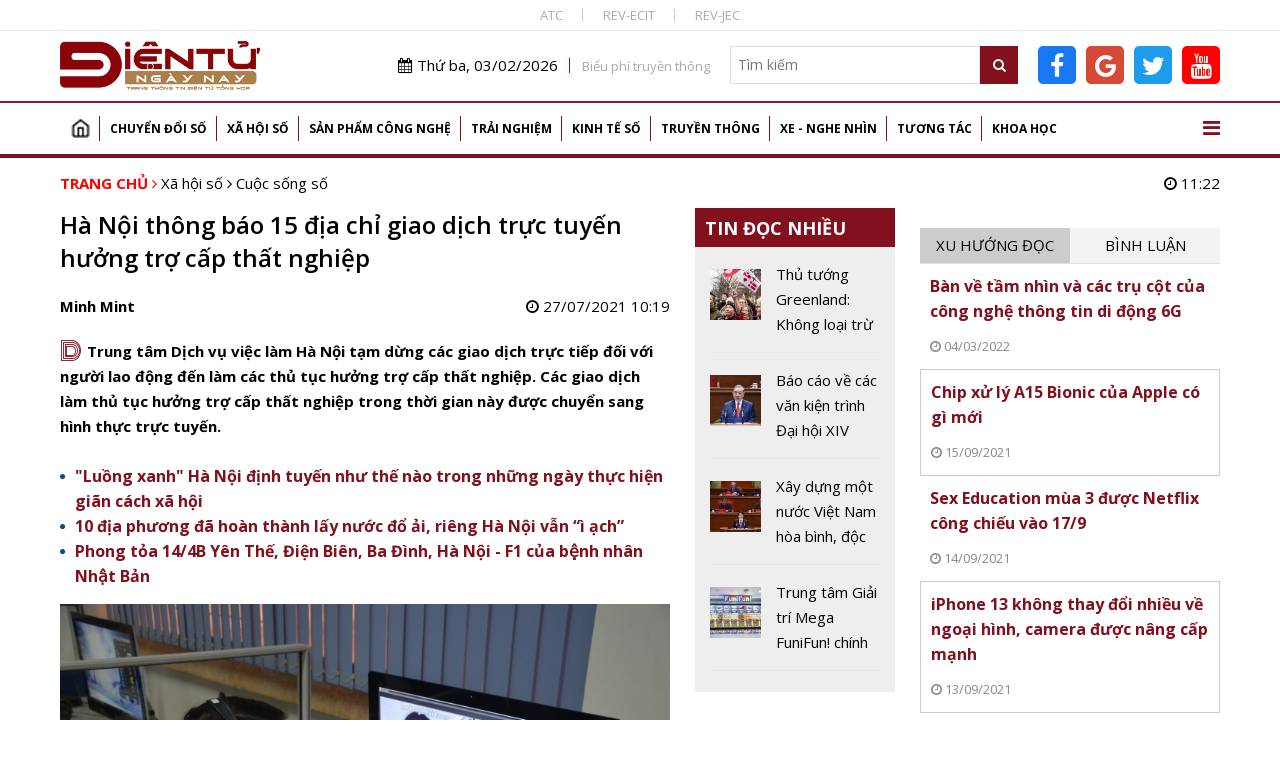

--- FILE ---
content_type: text/html; charset=utf-8
request_url: https://dientungaynay.vn/cuoc-song-so/ha-noi-thong-bao-15-dia-chi-giao-dich-truc-tuyen-huong-tro-cap-that-nghiep
body_size: 18463
content:
<!DOCTYPE html PUBLIC "-//W3C//DTD XHTML 1.0 Strict//EN" "http://www.w3.org/TR/xhtml1/DTD/xhtml1-strict.dtd">
<!--<html xmlns="http://www.w3.org/1999/xhtml">-->
<html lang="vi">
<head>
<!-- Global site tag (gtag.js) - Google Analytics -->
<script async src="https://www.googletagmanager.com/gtag/js?id=G-K08ZLWMP3M"></script>
<script>
  window.dataLayer = window.dataLayer || [];
  function gtag(){dataLayer.push(arguments);}
  gtag('js', new Date());

  gtag('config', 'G-K08ZLWMP3M');
</script>
<!--Adsense -->
  
<script async src="https://pagead2.googlesyndication.com/pagead/js/adsbygoogle.js?client=ca-pub-9278150408100196"
     crossorigin="anonymous"></script>
<script async custom-element="amp-auto-ads"
        src="https://cdn.ampproject.org/v0/amp-auto-ads-0.1.js">
</script>

<amp-auto-ads type="adsense"
        data-ad-client="ca-pub-9278150408100196">
</amp-auto-ads>
<meta name="google-adsense-account" content="ca-pub-9278150408100196">
  <!-- End Adsense -->

<!-- Global site tag (gtag.js) - Google Analytics 
<script async src="https://www.googletagmanager.com/gtag/js?id=UA-144539164-1"></script>
<script>
  window.dataLayer = window.dataLayer || [];
  function gtag(){dataLayer.push(arguments);}
  gtag('js', new Date());

  gtag('config', 'UA-144539164-1');
</script>
G-74ERK3B9T0
UA-225018387-1
 XXX END -->

  <meta http-equiv="Content-Type" content="text/html; charset=utf-8" />
<link rel="shortcut icon" href="https://dientungaynay.vn/sites/default/files/icon.ico" type="image/vnd.microsoft.icon" />
<meta name="description" content="Trung tâm Dịch vụ việc làm Hà Nội tạm dừng các giao dịch trực tiếp đối với người lao động đến làm các thủ tục hưởng trợ cấp thất nghiệp. Các giao dịch làm thủ tục hưởng trợ cấp thất nghiệp trong thời gian này được chuyển sang hình thực trực tuyến." />
<meta name="abstract" content="Tạp chí Điện tử, Tin tức, Sự kiện, Điện tử, Viễn thông, Công nghệ thông tin" />
<meta name="keywords" content="Hà Nội thông báo 15 địa chỉ giao dịch trực tuyến hưởng trợ cấp thất nghiệp" />
<meta name="generator" content="https://dientungaynay.vn/" />
<link rel="canonical" href="https://dientungaynay.vn/cuoc-song-so/ha-noi-thong-bao-15-dia-chi-giao-dich-truc-tuyen-huong-tro-cap-that-nghiep" />
<link rel="shortlink" href="https://dientungaynay.vn/node/12611" />
<meta property="fb:app_id" content="504973263421414" />
<meta property="og:site_name" content="Tạp chí Điện tử ngày nay, Tin tức, Sự kiện, Viễn thông, Công nghệ thông tin - dientungaynay.vn" />
<meta property="og:type" content="website" />
<meta property="og:url" content="https://dientungaynay.vn/cuoc-song-so/ha-noi-thong-bao-15-dia-chi-giao-dich-truc-tuyen-huong-tro-cap-that-nghiep" />
<meta property="og:title" content="Hà Nội thông báo 15 địa chỉ giao dịch trực tuyến hưởng trợ cấp thất nghiệp" />
<meta property="og:description" content="Trung tâm Dịch vụ việc làm Hà Nội tạm dừng các giao dịch trực tiếp đối với người lao động đến làm các thủ tục hưởng trợ cấp thất nghiệp. Các giao dịch làm thủ tục hưởng trợ cấp thất nghiệp trong thời gian này được chuyển sang hình thực trực tuyến." />
<meta property="og:image" content="https://dientungaynay.vn/anhfacebook/minhtn/anh_bai_viet/ha-noi-thong-bao-15-dia-chi-giao-dich-truc-tuyen-huong-tro-cap-that-nghiep-1627355979.jpeg?itok=dLqe-ROo" />
<meta property="og:image:width" content="633" />
<meta property="og:image:height" content="380" />
  <link rel="icon" href="https://dientungaynay.vn/sites/default/files/icon.ico" type="image/x-icon">
  <title>Hà Nội thông báo 15 địa chỉ giao dịch trực tuyến hưởng trợ cấp thất nghiệp</title>
  <meta name="viewport" content="width=device-width, initial-scale=1.0, maximum-scale=1.0, user-scalable=0" />
  <meta content="INDEX,FOLLOW" name="robots" />
  <meta http-equiv="X-UA-Compatible" content="IE=edge,chrome=1" />
  <link href="https://fonts.googleapis.com/css?family=Open+Sans:400,600,700&display=swap&subset=vietnamese" rel="stylesheet">
  <link href="https://fonts.googleapis.com/css?family=Monoton&display=swap" rel="stylesheet">
  <!-- <link href="https://netdna.bootstrapcdn.com/font-awesome/4.7.0/css/font-awesome.min.css" rel="stylesheet" type="text/css" /> -->
  <link type="text/css" rel="stylesheet" href="https://dientungaynay.vn/sites/default/files/css/css_tGTNtRAsNJmcVz4r7F6YCijbrQGDbBmziHSrRd1Stqc.css" media="all" />
<link type="text/css" rel="stylesheet" href="https://dientungaynay.vn/sites/default/files/css/css_8D1w4kTxPst8JEdUjXzUUEYkG3qjl85QO-gceX9CMWQ.css" media="all" />
  <script type="text/javascript" src="https://dientungaynay.vn/sites/default/files/js/js_0vb97IAukrp6qZSdcVTXcWQ9L883WgNQAs4UiIM1fVc.js"></script>
<script type="text/javascript" src="https://dientungaynay.vn/sites/default/files/js/js_6vdcm7SiLl14tHqrT24g8xctrNfjW2MZnJaJ9HeHn24.js"></script>
<script type="text/javascript" src="https://dientungaynay.vn/sites/default/files/js/js_S18kKrUrP4zDjPydcQqhBfYW2QorS3HWexqiJ6Uw-FQ.js"></script>
<script type="text/javascript">
<!--//--><![CDATA[//><!--
(function(i,s,o,g,r,a,m){i["GoogleAnalyticsObject"]=r;i[r]=i[r]||function(){(i[r].q=i[r].q||[]).push(arguments)},i[r].l=1*new Date();a=s.createElement(o),m=s.getElementsByTagName(o)[0];a.async=1;a.src=g;m.parentNode.insertBefore(a,m)})(window,document,"script","https://www.google-analytics.com/analytics.js","ga");ga("create", "UA-144539164-1", {"cookieDomain":"auto"});ga("set", "anonymizeIp", true);ga("send", "pageview");
//--><!]]>
</script>
<script type="text/javascript" src="https://dientungaynay.vn/sites/default/files/js/js_nS_bryf4hAuBwDRBW1hsGg5-dK8CtwHopus5sHhvy8U.js"></script>
<script type="text/javascript">
<!--//--><![CDATA[//><!--
jQuery.extend(Drupal.settings, {"basePath":"\/","pathPrefix":"","ajaxPageState":{"theme":"custom_theme","theme_token":"sHvixKk-2kkC5hUmkoESWMuWi-XP0_BCoqXHsRjINiQ","js":{"sites\/default\/files\/minify\/hls.min.min.js":1,"sites\/default\/files\/minify\/mediaelement-and-player.min.min.js":1,"sites\/default\/files\/minify\/lazyload.min.min.js":1,"sites\/default\/files\/minify\/c3s_mediaelement.min.js":1,"sites\/default\/files\/minify\/customlazy.min.js":1,"sites\/default\/files\/minify\/jquery.min.2.1.4.min.js":1,"sites\/default\/files\/minify\/jquery-extend-3.4.0.1.8.3.min.js":1,"sites\/default\/files\/minify\/jquery.once.1.2.min.js":1,"sites\/default\/files\/minify\/drupal.min.js":1,"sites\/default\/files\/minify\/jquery.ui.core.min.1.10.2.min.js":1,"sites\/default\/files\/minify\/jquery.ui.widget.min.1.10.2.min.js":1,"sites\/default\/files\/minify\/jquery.ui.button.min.1.10.2.min.js":1,"sites\/default\/files\/minify\/jquery.ui.mouse.min.1.10.2.min.js":1,"sites\/default\/files\/minify\/jquery.ui.draggable.min.1.10.2.min.js":1,"sites\/default\/files\/minify\/jquery.ui.position.min.1.10.2.min_0.js":1,"sites\/default\/files\/minify\/jquery.ui.resizable.min.1.10.2.min.js":1,"sites\/default\/files\/minify\/jquery.ui.dialog.min.1.10.2.min.js":1,"public:\/\/languages\/vi_zgJ6ICO0jM1BJWybyc7r98e4svK5Mwmw2PxUwLcWocU.js":1,"sites\/default\/files\/minify\/c3s_counter.min.js":1,"sites\/default\/files\/minify\/googleanalytics.min.js":1,"sites\/default\/files\/minify\/vi_zgJ6ICO0jM1BJWybyc7r98e4svK5Mwmw2PxUwLcWocU.min.js":1,"sites\/default\/files\/minify\/custom_theme_mobile.min.js":1,"sites\/default\/files\/minify\/owl.carousel.min.min.js":1,"sites\/default\/files\/minify\/jquery.nicescroll.min.min.js":1,"sites\/default\/files\/minify\/c3s_dialog.min.js":1,"sites\/default\/files\/minify\/c3s_ad.min.js":1,"sites\/default\/files\/minify\/jquery.jcarousel.min.min.js":1,"sites\/default\/files\/minify\/jquery.nivo.slider.min.js":1,"sites\/default\/files\/minify\/comment.min.js":1,"sites\/default\/files\/minify\/jquery.hoverIntent.min.js":1,"sites\/default\/files\/minify\/superfish.min.js":1,"sites\/default\/files\/minify\/custom_theme.min.js":1,"sites\/default\/files\/minify\/owl.c3s.min.js":1,"sites\/default\/files\/minify\/c3s.nicescroll.min.js":1,"sites\/default\/files\/minify\/c3s_tabs.min.js":1},"css":{"misc\/ui\/jquery.ui.core.css":1,"misc\/ui\/jquery.ui.theme.css":1,"misc\/ui\/jquery.ui.button.css":1,"misc\/ui\/jquery.ui.resizable.css":1,"misc\/ui\/jquery.ui.dialog.css":1,"sites\/all\/modules\/custom\/c3s_custom\/mediaelement\/mediaelementplayer.min.css":1,"sites\/all\/modules\/custom\/c3s_custom\/owl\/owl.carousel.css":1,"sites\/all\/modules\/custom\/c3s_custom\/scroll\/jquery.easing.1.3.js":1,"sites\/all\/themes\/custom_theme\/font-awesome\/css\/font-awesome.min.css":1,"sites\/all\/modules\/custom\/c3s_ad\/themes\/default\/default.css":1,"sites\/all\/modules\/custom\/c3s_ad\/nivo-slider.css":1,"sites\/all\/modules\/custom\/c3s_ad\/jcarousel.css":1,"sites\/all\/themes\/custom_theme\/styles\/style_editor.css":1,"sites\/all\/themes\/custom_theme\/styles\/style.css":1,"sites\/all\/themes\/custom_theme\/styles\/style_responsive.css":1}},"googleanalytics":{"trackOutbound":1,"trackMailto":1,"trackDownload":1,"trackDownloadExtensions":"7z|aac|arc|arj|asf|asx|avi|bin|csv|doc(x|m)?|dot(x|m)?|exe|flv|gif|gz|gzip|hqx|jar|jpe?g|js|mp(2|3|4|e?g)|mov(ie)?|msi|msp|pdf|phps|png|ppt(x|m)?|pot(x|m)?|pps(x|m)?|ppam|sld(x|m)?|thmx|qtm?|ra(m|r)?|sea|sit|tar|tgz|torrent|txt|wav|wma|wmv|wpd|xls(x|m|b)?|xlt(x|m)|xlam|xml|z|zip"}});
//--><!]]>
</script>
<!-- <script src="https://sdk.pushdi.com/js/generated/876122c6-fef0-3f01-abae-fed3b00149e2.js" async=""></script>
<script>
    var PushdyIns = window.PushdyIns || [];
    PushdyIns.push(function() {
      PushdyIns.initApp();
    });
</script>
-->
  <script>
    (function() {
        var cx = '006427038042637044565:srzrklc5qlm';
        var gcse = document.createElement('script');
        gcse.type = 'text/javascript';
        gcse.async = true;
        gcse.src = 'https://cse.google.com/cse.js?cx=' + cx;
        var s = document.getElementsByTagName('script')[0];
        s.parentNode.insertBefore(gcse, s);
    })();
  </script>

<!-- Verify Code -->
<!-- TAM DUNG
<script type="text/javascript">
(function () {
	var a = ["//static.amcdn.vn/core/analytics.js"];
	for (var i in a) {var b = document.createElement("script");b.type = "text/javascript"; b.async = !0; b.src = a[i];
	var c = document.getElementsByTagName("script")[0]; c.parentNode.insertBefore(b, c);}
	window.admicro_analytics_q = window.admicro_analytics_q || [];
	window.admicro_analytics_q.push({event: "pageviews", domain: "dientungaynay.vn", id: 3194});
            })();
</script>
END TAM DUNG -->
<!-- End Verify Code -->

<script async src="https://cmp.optad360.io/items/6e93dca1-f29c-47e3-9865-63bfc37119e4.min.js"></script>
<script async src="https://get.optad360.io/sf/1cc4c729-6c9b-4b3e-8d2c-78e5e7ccd6a1/plugin.min.js"></script>
<!-- Meta Pixel Code -->
<script>
!function(f,b,e,v,n,t,s)
{if(f.fbq)return;n=f.fbq=function(){n.callMethod?
n.callMethod.apply(n,arguments):n.queue.push(arguments)};
if(!f._fbq)f._fbq=n;n.push=n;n.loaded=!0;n.version='2.0';
n.queue=[];t=b.createElement(e);t.async=!0;
t.src=v;s=b.getElementsByTagName(e)[0];
s.parentNode.insertBefore(t,s)}(window, document,'script',
'https://connect.facebook.net/en_US/fbevents.js');
fbq('init', '504973263421414');
fbq('track', 'PageView');
</script>
<noscript><img height="1" width="1" style="display:none"
src="https://www.facebook.com/tr?id=504973263421414&ev=PageView&noscript=1"
/></noscript>
<!-- End Meta Pixel Code dientucuocsong facebook -->

</head>
<body class="html not-front not-logged-in no-sidebars page-node page-node- page-node-12611 node-type-article"  ><div class="wrap-top-header full-container"><div class="container"><div id="c3s-ad-52211" class="c3s-ad" data-ad="{&quot;path&quot;:&quot;node\/12611&quot;,&quot;tid&quot;:52211}"></div><div class="box-linktienich clear"><a href="https://atc-conf.org/">ATC</a><a href="https://rev-ecit.vn/">REV-ECIT</a><a href="https://rev-jec.org/index.php/rev-jec/issue/archive">REV-JEC</a></div></div></div><div class="wrap-header full-container"><div class="container"><div id="c3s-ad-38" class="c3s-ad" data-ad="{&quot;path&quot;:&quot;node\/12611&quot;,&quot;tid&quot;:38}"></div><div class="header-right right"><div class="header-right-top clear right"><div class="current-date left"><i class="fa fa-calendar"></i>Thứ ba, 03/02/2026</div><div class="link-bieuphi left"><a href="https://drive.google.com/file/d/1Xmrs3bw4TKjfOfS8CDiG37IGF3voAWKI/view?usp=sharing">Biểu phí truyền thông</a></div><div class="box-search left"><form action="/search" method="GET"> <input type="text" class="txtKeyword" name="search" placeholder="Tìm kiếm" /> <button type="submit" class="btnSearch"><i class="fa fa-search"></i></button></form></div><div class="box-social left"><a target="_blank" class="facebook-link" href="https://www.facebook.com/Dientucuocsong.vn"><i class="fa fa-facebook-f"></i></a><a target="_blank" class="google-link" href="https://news.google.com/publications/CAAiEEpAuqC7nYH7EJIBZqLg700qFAgKIhBKQLqgu52B-xCSAWai4O9N?hl=vi&gl=VN&ceid=VN%3Avi"><i class="fa fa-google"></i></a><a target="_blank" class="twitter-link" href="https://twitter.com/dtcsvn"><i class="fa fa-twitter"></i></a><a target="_blank" class="youtube-link" href="https://www.youtube.com/channel/UCfXqXEMfaBiK8NXKUMT9fQw"><i class="fa fa-youtube"></i></a></div></div></div></div></div><div class="full-container"><div class="container"><div id="c3s-ad-700" class="c3s-ad" data-ad="{&quot;path&quot;:&quot;node\/12611&quot;,&quot;tid&quot;:700}"></div></div></div><div class="full-container wrap-main-menu"><div class="container"><div id="main-menu" class="clear"><ul class="menu"><li class="first leaf"><a href="/home" title="">Trang chủ</a></li><li class="expanded"><a href="/chuyen-doi-so" title="Chuyển đổi số">Chuyển đổi số</a><ul class="menu"><li class="first leaf"><a href="/chuyen-doi-so/bao-mat" title="Bảo mật">Bảo mật</a></li><li class="leaf"><a href="/chuyen-doi-so/chuyen-dong-so" title="Chuyển động số">Chuyển động số</a></li><li class="leaf"><a href="/chuyen-doi-so/chinh-phu-dien-tu" title="Chính phủ điện tử">Chính phủ điện tử</a></li><li class="leaf"><a href="/chuyen-doi-so/doanh-nghiep-so" title="Doanh nghiệp số">Doanh nghiệp số</a></li><li class="last leaf"><a href="/chuyen-doi-so/nong-nghiep-so" title="Chuyển đổi số Nông nghiệp">Nông nghiệp số</a></li></ul></li><li class="expanded"><a href="/xa-hoi-so" title="Xã hội số">Xã hội số</a><ul class="menu"><li class="first leaf"><a href="/xa-hoi-so/su-kien" title="Sự kiện">Sự kiện</a></li><li class="leaf"><a href="/xa-hoi-so/cuoc-song-so" title="Cuộc sống số">Cuộc sống số</a></li><li class="leaf"><a href="/xa-hoi-so/chinh-sach-so" title="Chính sách số">Chính sách số</a></li><li class="leaf"><a href="/xa-hoi-so/van-hoa-so" title="Văn hóa số">Văn hóa số</a></li><li class="last leaf"><a href="/xa-hoi-so/giao-duc" title="Giáo dục">Giáo dục</a></li></ul></li><li class="expanded"><a href="/san-pham-cong-nghe" title="Sản phẩm Công nghệ">Sản phẩm công nghệ</a><ul class="menu"><li class="first leaf"><a href="/san-pham-cong-nghe/mobile" title="Điện thoại">Mobile</a></li><li class="leaf"><a href="/san-pham-cong-nghe/vien-thong" title="Điện tử, viễn thông">Viễn thông</a></li><li class="leaf"><a href="/san-pham-cong-nghe/dien-tu-tieu-dung" title="Điện tử tiêu dùng, thiết bị gia đình">Điện tử tiêu dùng</a></li><li class="leaf"><a href="/san-pham-cong-nghe/cong-nghe-thong-tin" title="Công nghệ thông tin">Công nghệ thông tin</a></li><li class="last leaf"><a href="/san-pham-cong-nghe/meo-hay-cong-nghe" title="Mẹo hay công nghệ, điện thoại, máy tính">Mẹo hay công nghệ</a></li></ul></li><li class="expanded"><a href="/trai-nghiem" title="Trải nghiệm số">Trải nghiệm</a><ul class="menu"><li class="first leaf"><a href="/trai-nghiem/the-gioi-quanh-ta" title="Thế giới quanh ta">Thế giới quanh ta</a></li><li class="leaf"><a href="/trai-nghiem/diem-den" title="Điểm đến">Điểm đến</a></li><li class="last leaf"><a href="/trai-nghiem/hanh-trinh" title="Hành trình">Hành trình</a></li></ul></li><li class="expanded"><a href="/kinh-te-so" title="Kinh tế số">Kinh tế số</a><ul class="menu"><li class="first leaf"><a href="/kinh-te-so/khoi-nghiep-sang-tao" title="Khởi nghiệp sáng tạo">Khởi nghiệp sáng tạo</a></li><li class="leaf"><a href="/kinh-te-so/thuong-mai-dien-tu" title="Thương mại điện tử">Thương mại điện tử</a></li><li class="leaf"><a href="/kinh-te-so/tai-chinh-fintech" title="Tài chính - Fintech">Tài chính - Fintech</a></li><li class="last leaf"><a href="/kinh-te-so/thi-truong" title="Thị trường">Thị trường</a></li></ul></li><li class="expanded"><a href="/truyen-thong" title="Truyền thông">Truyền thông</a><ul class="menu"><li class="first leaf"><a href="/truyen-thong/phat-thanh-truyen-hinh" title="Phát thanh truyền hình">Phát thanh truyền hình</a></li><li class="last leaf"><a href="/truyen-thong/media" title="Media, đa phương tiện">Media</a></li></ul></li><li class="expanded"><a href="/xe-nghe-nhin" title="Xe - Nghe nhìn">Xe - Nghe nhìn</a><ul class="menu"><li class="first leaf"><a href="/xe-nghe-nhin/xe" title="Xe +">Xe +</a></li><li class="last leaf"><a href="/xe-nghe-nhin/hi-end" title="Hi-end +">Hi-end+</a></li></ul></li><li class="expanded"><a href="/tuong-tac" title="Tương tác">Tương tác</a><ul class="menu"><li class="first leaf"><a href="/tuong-tac/goc-nhin-chuyen-gia" title="Góc nhìn chuyên gia">Góc nhìn chuyên gia</a></li><li class="last leaf"><a href="/tuong-tac/chan-dung-cong-nghe" title="Chân dung công nghệ">Chân dung công nghệ</a></li></ul></li><li class="last expanded"><a href="/khoa-hoc" title="Khoa học">Khoa học</a><ul class="menu"><li class="first leaf"><a href="/khoa-hoc/kham-pha-khoa-hoc" title="Khám phá khoa học">Khám phá khoa học</a></li><li class="leaf"><a href="/khoa-hoc/cong-trinh-khoa-hoc" title="Công trình, chuyên ngành khoa học">Công trình khoa học</a></li><li class="last leaf"><a href="/khoa-hoc/thuat-ngu-chuyen-nganh" title="Thuật ngữ chuyên ngành">Thuật ngữ chuyên ngành</a></li></ul></li></ul> <a href="javascript:;" id="show-menu-mega"><i class="fa fa-bars"></i></a></div><div id="menu-mega" class="clear"><ul class="menu"><li class="expanded"><a href="/chuyen-doi-so" title="Chuyển đổi số">Chuyển đổi số</a><ul class="menu"><li class="first leaf"><a href="/chuyen-doi-so/bao-mat" title="Bảo mật">Bảo mật</a></li><li class="leaf"><a href="/chuyen-doi-so/chuyen-dong-so" title="Chuyển động số">Chuyển động số</a></li><li class="leaf"><a href="/chuyen-doi-so/chinh-phu-dien-tu" title="Chính phủ điện tử">Chính phủ điện tử</a></li><li class="leaf"><a href="/chuyen-doi-so/doanh-nghiep-so" title="Doanh nghiệp số">Doanh nghiệp số</a></li><li class="last leaf"><a href="/chuyen-doi-so/nong-nghiep-so" title="Chuyển đổi số Nông nghiệp">Nông nghiệp số</a></li></ul></li><li class="expanded"><a href="/xa-hoi-so" title="Xã hội số">Xã hội số</a><ul class="menu"><li class="first leaf"><a href="/xa-hoi-so/su-kien" title="Sự kiện">Sự kiện</a></li><li class="leaf"><a href="/xa-hoi-so/cuoc-song-so" title="Cuộc sống số">Cuộc sống số</a></li><li class="leaf"><a href="/xa-hoi-so/chinh-sach-so" title="Chính sách số">Chính sách số</a></li><li class="leaf"><a href="/xa-hoi-so/van-hoa-so" title="Văn hóa số">Văn hóa số</a></li><li class="last leaf"><a href="/xa-hoi-so/giao-duc" title="Giáo dục">Giáo dục</a></li></ul></li><li class="expanded"><a href="/san-pham-cong-nghe" title="Sản phẩm Công nghệ">Sản phẩm công nghệ</a><ul class="menu"><li class="first leaf"><a href="/san-pham-cong-nghe/mobile" title="Điện thoại">Mobile</a></li><li class="leaf"><a href="/san-pham-cong-nghe/vien-thong" title="Điện tử, viễn thông">Viễn thông</a></li><li class="leaf"><a href="/san-pham-cong-nghe/dien-tu-tieu-dung" title="Điện tử tiêu dùng, thiết bị gia đình">Điện tử tiêu dùng</a></li><li class="leaf"><a href="/san-pham-cong-nghe/cong-nghe-thong-tin" title="Công nghệ thông tin">Công nghệ thông tin</a></li><li class="last leaf"><a href="/san-pham-cong-nghe/meo-hay-cong-nghe" title="Mẹo hay công nghệ, điện thoại, máy tính">Mẹo hay công nghệ</a></li></ul></li><li class="expanded"><a href="/trai-nghiem" title="Trải nghiệm số">Trải nghiệm</a><ul class="menu"><li class="first leaf"><a href="/trai-nghiem/the-gioi-quanh-ta" title="Thế giới quanh ta">Thế giới quanh ta</a></li><li class="leaf"><a href="/trai-nghiem/diem-den" title="Điểm đến">Điểm đến</a></li><li class="last leaf"><a href="/trai-nghiem/hanh-trinh" title="Hành trình">Hành trình</a></li></ul></li><li class="expanded"><a href="/kinh-te-so" title="Kinh tế số">Kinh tế số</a><ul class="menu"><li class="first leaf"><a href="/kinh-te-so/khoi-nghiep-sang-tao" title="Khởi nghiệp sáng tạo">Khởi nghiệp sáng tạo</a></li><li class="leaf"><a href="/kinh-te-so/thuong-mai-dien-tu" title="Thương mại điện tử">Thương mại điện tử</a></li><li class="leaf"><a href="/kinh-te-so/tai-chinh-fintech" title="Tài chính - Fintech">Tài chính - Fintech</a></li><li class="last leaf"><a href="/kinh-te-so/thi-truong" title="Thị trường">Thị trường</a></li></ul></li><li class="expanded"><a href="/truyen-thong" title="Truyền thông">Truyền thông</a><ul class="menu"><li class="first leaf"><a href="/truyen-thong/phat-thanh-truyen-hinh" title="Phát thanh truyền hình">Phát thanh truyền hình</a></li><li class="last leaf"><a href="/truyen-thong/media" title="Media, đa phương tiện">Media</a></li></ul></li><li class="expanded"><a href="/xe-nghe-nhin" title="Xe - Nghe nhìn">Xe - Nghe nhìn</a><ul class="menu"><li class="first leaf"><a href="/xe-nghe-nhin/xe" title="Xe +">Xe +</a></li><li class="last leaf"><a href="/xe-nghe-nhin/hi-end" title="Hi-end +">Hi-end+</a></li></ul></li><li class="expanded"><a href="/tuong-tac" title="Tương tác">Tương tác</a><ul class="menu"><li class="first leaf"><a href="/tuong-tac/goc-nhin-chuyen-gia" title="Góc nhìn chuyên gia">Góc nhìn chuyên gia</a></li><li class="last leaf"><a href="/tuong-tac/chan-dung-cong-nghe" title="Chân dung công nghệ">Chân dung công nghệ</a></li></ul></li><li class="last expanded"><a href="/khoa-hoc" title="Khoa học">Khoa học</a><ul class="menu"><li class="first leaf"><a href="/khoa-hoc/kham-pha-khoa-hoc" title="Khám phá khoa học">Khám phá khoa học</a></li><li class="leaf"><a href="/khoa-hoc/cong-trinh-khoa-hoc" title="Công trình, chuyên ngành khoa học">Công trình khoa học</a></li><li class="last leaf"><a href="/khoa-hoc/thuat-ngu-chuyen-nganh" title="Thuật ngữ chuyên ngành">Thuật ngữ chuyên ngành</a></li></ul></li></ul></div></div></div><div class="main-content full-container"><div class="container"><div class="wrap-breadcrumb clear"><div class="breadcrumb"><a href="/">Trang chủ</a> <i class="fa fa-angle-right"></i> <a href="/xa-hoi-so">Xã hội số</a> <i class="fa fa-angle-right"></i> <a href="/xa-hoi-so/cuoc-song-so">Cuộc sống số</a></div><div class="right current-time"><i class="fa fa-clock-o"></i> 11:22</div></div><div class="tabs"></div><div class="region region-content"><div class="left-site left"><div class="clear wrap-node-term wrap-node-article"><div class="left-site-left left"><div id="c3s-ad-704" class="c3s-ad" data-ad="{&quot;path&quot;:&quot;node\/12611&quot;,&quot;tid&quot;:704}"></div><h1 class="page-title">Hà Nội thông báo 15 địa chỉ giao dịch trực tuyến hưởng trợ cấp thất nghiệp</h1><div class="clear box-share-video"><div class="butdanh left">Minh Mint</div><div class="chiase left"><div class="fb-like" data-href="https://dientungaynay.vn/cuoc-song-so/ha-noi-thong-bao-15-dia-chi-giao-dich-truc-tuyen-huong-tro-cap-that-nghiep" data-width="" data-layout="button_count" data-action="like" data-size="small" data-show-faces="true" data-share="true"></div></div><div class="video-created right"><i class="fa fa-clock-o"></i> 27/07/2021 10:19</div></div><div class="clear node-lead"><span class="monoton-head">D</span><p class="p1">Trung tâm Dịch vụ việc làm Hà Nội tạm dừng các giao dịch trực tiếp đối với người lao động đến làm các thủ tục hưởng trợ cấp thất nghiệp. Các giao dịch làm thủ tục hưởng trợ cấp thất nghiệp trong thời gian này được chuyển sang hình thực trực tuyến.</p></div><ul class="clear node-tinlienquan"><li class="item item-tinlienquan"><a href="/chinh-sach-so/luong-xanh-ha-noi-dinh-tuyen-nhu-the-nao-trong-nhung-ngay-thuc-hien-gian-cach-xa-hoi">"Luồng xanh" Hà Nội định tuyến như thế nào trong những ngày thực hiện giãn cách xã hội <span class="loaitin loaitin-"></span></a></li><li class="item item-tinlienquan"><a href="/su-kien/10-dia-phuong-da-hoan-thanh-lay-nuoc-do-ai-rieng-ha-noi-van-i-ach">10 địa phương đã hoàn thành lấy nước đổ ải, riêng Hà Nội vẫn “ì ạch” <span class="loaitin loaitin-"></span></a></li><li class="item item-tinlienquan"><a href="/y-te-so/phong-toa-144b-yen-the-dien-bien-ba-dinh-ha-noi-f1-cua-benh-nhan-nhat-ban"> Phong tỏa 14/4B Yên Thế, Điện Biên, Ba Đình, Hà Nội - F1 của bệnh nhân Nhật Bản <span class="loaitin loaitin-"></span></a></li></ul><div class="clear node-body"><div id="divfirst"><p><img src="https://dientungaynay.vn/sites/default/files/styles/img_noidung/public/minhtn/giaodichonline.jpeg?itok=KLIiIW9F" border="0" alt="" width="800" style="display: block; margin-left: auto; margin-right: auto;" /></p><p>Thực hiện Chỉ thị số 17/CT-UBND ngày 23/7/2021 của UBND TP Hà Nội về thực hiện giãn cách xã hội trên địa bàn, Sở Lao động – Thương binh và Xã hội, Trung tâm Dịch vụ việc làm Hà Nội tạm dừng các giao dịch trực tiếp đối với NLĐ đến làm các thủ tục hưởng trợ cấp thất nghiệp. Các giao dịch trong thời gian này được chuyển sang giao dịch gián tiếp (trực tuyến) tại 15 trung tâm, sàn, điểm giao dịch việc làm vệ tinh.</p><p>Theo đó, người lao động nộp hồ sơ hưởng Bảo hiểm thất nghiệp tại Trụ sở chính (số 215 Trung Kính, Cầu Giấy).</p><p>Cơ sở 1 (số 144 Trần Phú, Hà Đông).</p><p>Sàn giao dịch việc làm vệ tinh Đông Anh tại thôn Bầu, xã Kim Chung, huyện Đông Anh.</p><p>Sàn giao dịch việc làm vệ tinh Ba Vì, địa chỉ: Km 55+500 quốc lộ 32, thôn Vật Phụ, xã Vật Lại, Ba Vì.</p><p>Sàn giao dịch việc làm vệ tinh Phú Xuyên, địa chỉ tiểu khu Phú Mỹ, thị trấn Phú Xuyên, huyện Phú Xuyên.</p><p>Sàn giao dịch việc làm vệ tinh Đan Phượng, địa chỉ: Số 101 phố Tây Sơn, thị trấn Phùng, huyện Đan Phượng.</p><p>Sàn giao dịch việc làm vệ tinh Thạch Thất, địa chỉ thị trấn Liên Quan,huyện Thạch Thất;.</p><p>Điểm giao dịch việc làm vệ tinh Sóc Sơn, địa chỉ thôn Miếu Thờ, xã Tiên Dược, huyện Sóc Sơn.</p><p>Điểm giao dịch việc làm vệ tinh Long Biên, địa chỉ ngõ 161 phố Hoa Lâm, Việt Hưng, Long Biên.</p><p>Điểm giao dịch việc làm vệ tinh Nam Từ Liêm địa chỉ 18 đường Nguyễn Cơ Thạch, Cầu Diễn, quận Nam Từ Liêm.</p><p>Điểm giao dịch việc làm vệ tinh Gia Lâm địa chỉ: Số 6 đường Cổ Bi, huyện Gia Lâm.</p><p>Điểm giao dịch việc làm vệ tinh Mê Linh, địa chỉ xã Đại Thịnh, huyện Mê Linh.</p></div><div id="outstream-ureka">Điểm giao dịch việc làm vệ tinh Hoài Đức, địa chỉ: Khu 6, Thị trấn Trạm Trôi, Hoài Đức.</div><div id="divend"><p>Điểm giao dịch việc làm vệ tinh Ứng Hòa, địa chỉ số 59 phố Lê Lợi, Thị trấn Vân Đình, huyện Ứng Hòa.</p><p>Điểm giao dịch việc làm vệ tinh Thường Tín, địa chỉ số 108 đường Hùng Nguyên, thị trấn Thường Tín, huyện Thường Tín.</p><p>Trung tâm Dịch vụ việc làm Hà Nội lưu ý, người lao động làm thủ tục hưởng trợ cấp thất nghiệp có thể xem hướng dẫn và tải biểu mẫu tại website của Trung tâm: <a href="http://vieclamhanoi.net">http://vieclamhanoi.net</a> và gọi điện trước.</p><p>Theo báo cáo của Trung tâm Dịch vụ việc làm Hà Nội, số người đăng ký hưởng bảo hiểm thất nghiệp tháng 6 tăng 13% so với tháng 5 với trên 7.500 người.</p><p>Ông Vũ Quang Thành, Phó Giám đốc Trung tâm Dịch vụ việc làm Hà Nội cho biết: Theo quy trình thời gian này, người lao động có nhu cầu nhận trợ cấp thất nghiệp tải hồ sơ biểu mẫu trên trang website của Trung tâm. Sau khi điền đầy đủ thông tin và nộp hồ sơ theo đường bưu điện, bộ phận nghiệp vụ của Trung tâm sẽ xử lý theo quy định.</p><p style="text-align: right;">Theo Tạp chí Điện tử</p></div><div class="clear share-node-bot"><div class="chiase"><div class="fb-like" data-href="https://dientungaynay.vn/cuoc-song-so/ha-noi-thong-bao-15-dia-chi-giao-dich-truc-tuyen-huong-tro-cap-that-nghiep" data-width="" data-layout="button_count" data-action="like" data-size="small" data-show-faces="true" data-share="true"></div></div> <br></div></div><div class="clear node-tags"> <i class="fa fa-tag"></i> <label>Tags:</label><h3><a href="/tags/ha-noi">#Hà Nội</a></h3>,<h3><a href="/tags/15-dia-chi">#15 địa chỉ</a></h3>,<h3><a href="/tags/giao-dich-truc-tuyen">#giao dịch trực tuyến</a></h3>,<h3><a href="/tags/tro-cap-that-nghiep">#trợ cấp thất nghiệp</a></h3></div><div id="box-comment-12611" class="box-comment clear"><h2 class="box-title"><i class="fa fa-comments-o"></i> Bình luận</h2><div class="comment-form clear"><div class="comment-editor">
      <textarea placeholder="Bạn nghĩ gì về tin này?"></textarea>
    </div><p class="note"> <span class="comment-check comment-check-word"><i class="fa fa-check-square-o" aria-hidden="true"></i></span> Tối thiểu 10 chữ <span class="comment-check comment-check-lang"><i class="fa fa-check-square-o" aria-hidden="true"></i></span> Tiếng việt có dấu <span class="comment-check comment-check-link"><i class="fa fa-check-square-o" aria-hidden="true"></i></span> Không chứa liên kết</p> <a class="button-comment" href="javascript:;"><i class="fa fa-commenting-o"></i> Gửi bình luận</a></div></div><div id="comment-dialog" style="display: none;"></div><div class="clear box-tincungchuyenmuc"><h2 class="box-title">Tin cùng chuyên mục</h2><div class="box-content box-owl-c3s box-owl-nav" data="items:4|margin:20|animateOut:fadeOut|loop:true|nav:true|autoplay:true|dots:false|responsiveClass:true|responsive-0:1|responsive-400:2|responsive-768:2|responsive-992:3|mobile-w:0"><div class="item item item-tincungchuyenmuc"><div class="in-item clear"> <a href="/cuoc-song-so/alma-cam-ranh-to-chuc-tet-truyen-thong-binh-ngo-2026-voi-am-thuc-va-yoga" class="main-link" title="Alma Cam Ranh tổ chức Tết truyền thống Bính Ngọ 2026 với ẩm thực và yoga"></a><div class="image"><img typeof="foaf:Image" data-src="https://dientungaynay.vn/sites/default/files/styles/img_302_171/public/Hienbv/anh_bai_viet/alma-cam-ranh-to-chuc-tet-truyen-thong-binh-ngo-2026-voi-am-thuc-va-yoga-1769259781.filerw9mno?itok=fSUQsCmu" class="lazy" width="302" height="171" alt="Alma Cam Ranh tổ chức Tết truyền thống Bính Ngọ 2026 với ẩm thực và yoga" title="Alma Cam Ranh tổ chức Tết truyền thống Bính Ngọ 2026 với ẩm thực và yoga" /></div><div class="content-item"><h4 class="node-title">Alma Cam Ranh tổ chức Tết truyền thống Bính Ngọ 2026 với ẩm thực và yoga</h4></div></div></div><div class="item item item-tincungchuyenmuc"><div class="in-item clear"> <a href="/cuoc-song-so/thu-tuong-greenland-khong-loai-tru-kha-nang-my-hanh-dong-quan-su" class="main-link" title="Thủ tướng Greenland: Không loại trừ khả năng Mỹ hành động quân sự"></a><div class="image"><img typeof="foaf:Image" data-src="https://dientungaynay.vn/sites/default/files/styles/img_302_171/public/Hienbv/anh_bai_viet/thu-tuong-greenland-khong-loai-tru-kha-nang-my-hanh-dong-quan-su-1769003685.filebotey2?itok=VI60K59z" class="lazy" width="302" height="171" alt="Thủ tướng Greenland: Không loại trừ khả năng Mỹ hành động quân sự" title="Thủ tướng Greenland: Không loại trừ khả năng Mỹ hành động quân sự" /></div><div class="content-item"><h4 class="node-title">Thủ tướng Greenland: Không loại trừ khả năng Mỹ hành động quân sự</h4></div></div></div><div class="item item item-tincungchuyenmuc"><div class="in-item clear"> <a href="/cuoc-song-so/bao-cao-ve-cac-van-kien-trinh-dai-hoi-xiv-dang-cong-san-viet-nam" class="main-link" title="Báo cáo về các văn kiện trình Đại hội XIV Đảng Cộng sản Việt Nam"></a><div class="image"><img typeof="foaf:Image" data-src="https://dientungaynay.vn/sites/default/files/styles/img_302_171/public/Hienbv/anh_bai_viet/bao-cao-ve-cac-van-kien-trinh-dai-hoi-xiv-dang-cong-san-viet-nam-1768914826.fileyvumgn?itok=g3g8ee2C" class="lazy" width="302" height="171" alt="Báo cáo về các văn kiện trình Đại hội XIV Đảng Cộng sản Việt Nam" title="Báo cáo về các văn kiện trình Đại hội XIV Đảng Cộng sản Việt Nam" /></div><div class="content-item"><h4 class="node-title">Báo cáo về các văn kiện trình Đại hội XIV Đảng Cộng sản Việt Nam</h4></div></div></div><div class="item item item-tincungchuyenmuc"><div class="in-item clear"> <a href="/cuoc-song-so/xay-dung-mot-nuoc-viet-nam-hoa-binh-doc-lap-dan-chu-giau-manh-phon-vinh-van-minh-hanh-phuc-vung-buoc-di-len-chu-nghia-xa-hoi" class="main-link" title="Xây dựng một nước Việt Nam hòa bình, độc lập, dân chủ, giàu mạnh, phồn vinh, văn minh, hạnh phúc, vững bước đi lên chủ nghĩa xã hội"></a><div class="image"><img typeof="foaf:Image" data-src="https://dientungaynay.vn/sites/default/files/styles/img_302_171/public/Hienbv/anh_bai_viet/xay-dung-mot-nuoc-viet-nam-hoa-binh-doc-lap-dan-chu-giau-manh-phon-vinh-van-minh-hanh-phuc-vung-buoc-di-len-chu-nghia-xa-hoi-1768907943.fileormei0?itok=2Jb4d75o" class="lazy" width="302" height="171" alt="Xây dựng một nước Việt Nam hòa bình, độc lập, dân chủ, giàu mạnh, phồn vinh, văn minh, hạnh phúc, vững bước đi lên chủ nghĩa xã hội" title="Xây dựng một nước Việt Nam hòa bình, độc lập, dân chủ, giàu mạnh, phồn vinh, văn minh, hạnh phúc, vững bước đi lên chủ nghĩa xã hội" /></div><div class="content-item"><h4 class="node-title">Xây dựng một nước Việt Nam hòa bình, độc lập, dân chủ, giàu mạnh, phồn vinh, văn minh, hạnh phúc, vững bước đi lên chủ nghĩa xã hội</h4></div></div></div><div class="item item item-tincungchuyenmuc"><div class="in-item clear"> <a href="/cuoc-song-so/trung-tam-giai-tri-mega-funifun-chinh-thuc-ra-mat-tai-thanh-pho-ho-chi-minh" class="main-link" title="Trung tâm Giải trí Mega FuniFun! chính thức ra mắt tại Thành phố Hồ Chí Minh"></a><div class="image"><img typeof="foaf:Image" data-src="https://dientungaynay.vn/sites/default/files/styles/img_302_171/public/Hienbv/anh_bai_viet/trung-tam-giai-tri-mega-funifun-chinh-thuc-ra-mat-tai-thanh-pho-ho-chi-minh-1767014905.file9le2oa?itok=Gw-02S-y" class="lazy" width="302" height="171" alt="Trung tâm Giải trí Mega FuniFun! chính thức ra mắt tại Thành phố Hồ Chí Minh" title="Trung tâm Giải trí Mega FuniFun! chính thức ra mắt tại Thành phố Hồ Chí Minh" /></div><div class="content-item"><h4 class="node-title">Trung tâm Giải trí Mega FuniFun! chính thức ra mắt tại Thành phố Hồ Chí Minh</h4></div></div></div><div class="item item item-tincungchuyenmuc"><div class="in-item clear"> <a href="/cuoc-song-so/tong-bi-thu-to-lam-du-chuong-trinh-ho-chi-minh-hanh-trinh-khat-vong-2025" class="main-link" title="Tổng Bí thư Tô Lâm dự chương trình &#039;Hồ Chí Minh - Hành trình khát vọng 2025&#039;"></a><div class="image"><img typeof="foaf:Image" data-src="https://dientungaynay.vn/sites/default/files/styles/img_302_171/public/Hienbv/anh_bai_viet/tong-bi-thu-to-lam-du-chuong-trinh-ho-chi-minh-hanh-trinh-khat-vong-2025-1766758611.filewzbxkx?itok=VQyGPWCQ" class="lazy" width="302" height="171" alt="Tổng Bí thư Tô Lâm dự chương trình &#039;Hồ Chí Minh - Hành trình khát vọng 2025&#039;" title="Tổng Bí thư Tô Lâm dự chương trình &#039;Hồ Chí Minh - Hành trình khát vọng 2025&#039;" /></div><div class="content-item"><h4 class="node-title">Tổng Bí thư Tô Lâm dự chương trình 'Hồ Chí Minh - Hành trình khát vọng 2025'</h4></div></div></div><div class="item item item-tincungchuyenmuc"><div class="in-item clear"> <a href="/cuoc-song-so/vi-sao-keo-giang-sinh-nam-nay-co-the-bi-giam-ham-luong-so-co-la" class="main-link" title="Vì sao kẹo Giáng sinh năm nay có thể bị giảm hàm lượng sô cô la?"></a><div class="image"><img typeof="foaf:Image" data-src="https://dientungaynay.vn/sites/default/files/styles/img_302_171/public/Hienbv/anh_bai_viet/vi-sao-keo-giang-sinh-nam-nay-co-the-bi-giam-ham-luong-so-co-la-1766501807.filefyvvki?itok=b2aUB_pV" class="lazy" width="302" height="171" alt="Vì sao kẹo Giáng sinh năm nay có thể bị giảm hàm lượng sô cô la?" title="Vì sao kẹo Giáng sinh năm nay có thể bị giảm hàm lượng sô cô la?" /></div><div class="content-item"><h4 class="node-title">Vì sao kẹo Giáng sinh năm nay có thể bị giảm hàm lượng sô cô la?</h4></div></div></div><div class="item item item-tincungchuyenmuc"><div class="in-item clear"> <a href="/cuoc-song-so/trao-giai-cuoc-van-dong-viet-va-suu-tam-ky-vat-tinh-yeu-trong-chien-tranh" class="main-link" title="Trao giải Cuộc vận động viết và sưu tầm kỷ vật &#039;Tình yêu trong chiến tranh&#039;"></a><div class="image"><img typeof="foaf:Image" data-src="https://dientungaynay.vn/sites/default/files/styles/img_302_171/public/Hienbv/anh_bai_viet/trao-giai-cuoc-van-dong-viet-va-suu-tam-ky-vat-tinh-yeu-trong-chien-tranh-1765968847.filer4cmvi?itok=mjBIkTQd" class="lazy" width="302" height="171" alt="Trao giải Cuộc vận động viết và sưu tầm kỷ vật &#039;Tình yêu trong chiến tranh&#039;" title="Trao giải Cuộc vận động viết và sưu tầm kỷ vật &#039;Tình yêu trong chiến tranh&#039;" /></div><div class="content-item"><h4 class="node-title">Trao giải Cuộc vận động viết và sưu tầm kỷ vật 'Tình yêu trong chiến tranh'</h4></div></div></div><div class="item item item-tincungchuyenmuc"><div class="in-item clear"> <a href="/cuoc-song-so/doi-rong-duoc-cong-nhan-diem-du-lich-cu-hich-dua-du-lich-hai-phong-len-tam-cao-moi" class="main-link" title="Đồi Rồng được công nhận Điểm du lịch, cú hích đưa du lịch Hải Phòng lên tầm cao mới"></a><div class="image"><img typeof="foaf:Image" data-src="https://dientungaynay.vn/sites/default/files/styles/img_302_171/public/Hienbv/anh_bai_viet/doi-rong-duoc-cong-nhan-diem-du-lich-cu-hich-dua-du-lich-hai-phong-len-tam-cao-moi-1765199897.file6eup0a?itok=-Ko4rmlz" class="lazy" width="302" height="171" alt="Đồi Rồng được công nhận Điểm du lịch, cú hích đưa du lịch Hải Phòng lên tầm cao mới" title="Đồi Rồng được công nhận Điểm du lịch, cú hích đưa du lịch Hải Phòng lên tầm cao mới" /></div><div class="content-item"><h4 class="node-title">Đồi Rồng được công nhận Điểm du lịch, cú hích đưa du lịch Hải Phòng lên tầm cao mới</h4></div></div></div><div class="item item item-tincungchuyenmuc"><div class="in-item clear"> <a href="/cuoc-song-so/60000-hoc-sinh-tphcm-pha-ky-luc-the-gioi-voi-man-trinh-dien-vovinam" class="main-link" title="60.000 học sinh TP.HCM phá kỷ lục thế giới với màn trình diễn Vovinam"></a><div class="image"><img typeof="foaf:Image" data-src="https://dientungaynay.vn/sites/default/files/styles/img_302_171/public/Hienbv/anh_bai_viet/60000-hoc-sinh-tphcm-pha-ky-luc-the-gioi-voi-man-trinh-dien-vovinam-1764594800.filedpjceq?itok=SkFbnEd9" class="lazy" width="302" height="171" alt="60.000 học sinh TP.HCM phá kỷ lục thế giới với màn trình diễn Vovinam" title="60.000 học sinh TP.HCM phá kỷ lục thế giới với màn trình diễn Vovinam" /></div><div class="content-item"><h4 class="node-title">60.000 học sinh TP.HCM phá kỷ lục thế giới với màn trình diễn Vovinam</h4></div></div></div><div class="item item item-tincungchuyenmuc"><div class="in-item clear"> <a href="/cuoc-song-so/khai-mac-lien-hoan-tuong-va-dan-ca-kich-toan-quoc-2025-tai-ha-noi" class="main-link" title="Khai mạc Liên hoan Tuồng và Dân ca kịch toàn quốc 2025 tại Hà Nội"></a><div class="image"><img typeof="foaf:Image" data-src="https://dientungaynay.vn/sites/default/files/styles/img_302_171/public/Hienbv/anh_bai_viet/khai-mac-lien-hoan-tuong-va-dan-ca-kich-toan-quoc-2025-tai-ha-noi-1763474191.filefehvfh?itok=RTx_983O" class="lazy" width="302" height="171" alt="Khai mạc Liên hoan Tuồng và Dân ca kịch toàn quốc 2025 tại Hà Nội" title="Khai mạc Liên hoan Tuồng và Dân ca kịch toàn quốc 2025 tại Hà Nội" /></div><div class="content-item"><h4 class="node-title">Khai mạc Liên hoan Tuồng và Dân ca kịch toàn quốc 2025 tại Hà Nội</h4></div></div></div><div class="item item item-tincungchuyenmuc"><div class="in-item clear"> <a href="/cuoc-song-so/viet-nam-can-ung-pho-kip-thoi-voi-thach-thuc-gia-hoa-dan-so" class="main-link" title="Việt Nam cần ứng phó kịp thời với thách thức già hóa dân số"></a><div class="image"><img typeof="foaf:Image" data-src="https://dientungaynay.vn/sites/default/files/styles/img_302_171/public/Hienbv/anh_bai_viet/viet-nam-can-ung-pho-kip-thoi-voi-thach-thuc-gia-hoa-dan-so-1763376599.filee7msc7?itok=oLF8_-3h" class="lazy" width="302" height="171" alt="Việt Nam cần ứng phó kịp thời với thách thức già hóa dân số" title="Việt Nam cần ứng phó kịp thời với thách thức già hóa dân số" /></div><div class="content-item"><h4 class="node-title">Việt Nam cần ứng phó kịp thời với thách thức già hóa dân số</h4></div></div></div></div></div><div class="clear box-tincungchuyenmuc"><h2 class="box-title">Tin mới cập nhật</h2><div class="box-content box-owl-c3s box-owl-nav" data="items:4|margin:20|animateOut:fadeOut|loop:true|nav:true|autoplay:true|dots:false|responsiveClass:true|responsive-0:1|responsive-400:2|responsive-768:2|responsive-992:3|mobile-w:0"><div class="item item-tincungchuyenmuc"><div class="in-item clear"> <a href="/chuyen-doi-so/microchip-tung-mcu-pic32cm-pl10-ho-tro-5v-cho-ung-dung-cong-nghiep" class="main-link" title="Microchip tung MCU PIC32CM PL10 hỗ trợ 5V cho ứng dụng công nghiệp"></a><div class="image"><img typeof="foaf:Image" data-src="https://dientungaynay.vn/sites/default/files/styles/img_302_171/public/Hienbv/anh_bai_viet/microchip-tung-mcu-pic32cm-pl10-ho-tro-5v-cho-ung-dung-cong-nghiep-1770042020.fileqwwvug?itok=TGnv9Tji" class="lazy" width="302" height="171" alt="Microchip tung MCU PIC32CM PL10 hỗ trợ 5V cho ứng dụng công nghiệp" title="Microchip tung MCU PIC32CM PL10 hỗ trợ 5V cho ứng dụng công nghiệp" /></div><div class="content-item"><h4 class="node-title">Microchip tung MCU PIC32CM PL10 hỗ trợ 5V cho ứng dụng công nghiệp</h4></div></div></div><div class="item item-tincungchuyenmuc"><div class="in-item clear"> <a href="/chuyen-dong-so/gia-lai-quang-ba-du-lich-gioi-thieu-nam-du-lich-quoc-gia-2026-tai-ha-noi" class="main-link" title="Gia Lai quảng bá du lịch, giới thiệu Năm Du lịch Quốc gia 2026 tại Hà Nội"></a><div class="image"><img typeof="foaf:Image" data-src="https://dientungaynay.vn/sites/default/files/styles/img_302_171/public/Hienbv/anh_bai_viet/gia-lai-quang-ba-du-lich-gioi-thieu-nam-du-lich-quoc-gia-2026-tai-ha-noi-1770041770.fileubs28j?itok=TJtX0so9" class="lazy" width="302" height="171" alt="Gia Lai quảng bá du lịch, giới thiệu Năm Du lịch Quốc gia 2026 tại Hà Nội" title="Gia Lai quảng bá du lịch, giới thiệu Năm Du lịch Quốc gia 2026 tại Hà Nội" /></div><div class="content-item"><h4 class="node-title">Gia Lai quảng bá du lịch, giới thiệu Năm Du lịch Quốc gia 2026 tại Hà Nội</h4></div></div></div><div class="item item-tincungchuyenmuc"><div class="in-item clear"> <a href="/chuyen-dong-so/trien-khai-nghi-quyet-79-tao-dong-luc-moi-de-kinh-te-nha-nuoc-giu-vai-tro-dan-dat" class="main-link" title="Triển khai Nghị quyết 79: Tạo động lực mới để kinh tế nhà nước giữ vai trò dẫn dắt"></a><div class="image"><img typeof="foaf:Image" data-src="https://dientungaynay.vn/sites/default/files/styles/img_302_171/public/Hienbv/anh_bai_viet/trien-khai-nghi-quyet-79-tao-dong-luc-moi-de-kinh-te-nha-nuoc-giu-vai-tro-dan-dat-1770041492.fileiptbjz?itok=g2vvijhq" class="lazy" width="302" height="171" alt="Triển khai Nghị quyết 79: Tạo động lực mới để kinh tế nhà nước giữ vai trò dẫn dắt" title="Triển khai Nghị quyết 79: Tạo động lực mới để kinh tế nhà nước giữ vai trò dẫn dắt" /></div><div class="content-item"><h4 class="node-title">Triển khai Nghị quyết 79: Tạo động lực mới để kinh tế nhà nước giữ vai trò dẫn dắt</h4></div></div></div><div class="item item-tincungchuyenmuc"><div class="in-item clear"> <a href="/chuyen-dong-so/google-maps-sap-dieu-chinh-dia-danh-ban-do-viet-nam" class="main-link" title="Google Maps sắp điều chỉnh địa danh bản đồ Việt Nam"></a><div class="image"><img typeof="foaf:Image" data-src="https://dientungaynay.vn/sites/default/files/styles/img_302_171/public/Hienbv/anh_bai_viet/google-maps-sap-dieu-chinh-dia-danh-ban-do-viet-nam-1770041269.filekrpdw6?itok=_3zvN_qV" class="lazy" width="302" height="171" alt="Google Maps sắp điều chỉnh địa danh bản đồ Việt Nam" title="Google Maps sắp điều chỉnh địa danh bản đồ Việt Nam" /></div><div class="content-item"><h4 class="node-title">Google Maps sắp điều chỉnh địa danh bản đồ Việt Nam</h4></div></div></div><div class="item item-tincungchuyenmuc"><div class="in-item clear"> <a href="/cong-nghe-thong-tin/vietnam-gameverse-2026-buoc-ngoat-dua-game-va-esports-viet-nam-ra-san-choi-quoc-te" class="main-link" title="Vietnam GameVerse 2026: Bước ngoặt đưa game và Esports Việt Nam ra sân chơi quốc tế"></a><div class="image"><img typeof="foaf:Image" data-src="https://dientungaynay.vn/sites/default/files/styles/img_302_171/public/Hienbv/anh_bai_viet/vietnam-gameverse-2026-buoc-ngoat-dua-game-va-esports-viet-nam-ra-san-choi-quoc-te-1770040555.fileirdf5z?itok=rgKaiRXQ" class="lazy" width="302" height="171" alt="Vietnam GameVerse 2026: Bước ngoặt đưa game và Esports Việt Nam ra sân chơi quốc tế" title="Vietnam GameVerse 2026: Bước ngoặt đưa game và Esports Việt Nam ra sân chơi quốc tế" /></div><div class="content-item"><h4 class="node-title">Vietnam GameVerse 2026: Bước ngoặt đưa game và Esports Việt Nam ra sân chơi quốc tế</h4></div></div></div><div class="item item-tincungchuyenmuc"><div class="in-item clear"> <a href="/chuyen-dong-so/iot-truc-xuong-song-dinh-hinh-tuong-lai-giao-thong-va-moi-truong-do-thi-tai-viet-nam" class="main-link" title="IoT: &#039;Trục xương sống&#039; định hình tương lai giao thông và môi trường đô thị tại Việt Nam"></a><div class="image"><img typeof="foaf:Image" data-src="https://dientungaynay.vn/sites/default/files/styles/img_302_171/public/Hienbv/anh_bai_viet/iot-truc-xuong-song-dinh-hinh-tuong-lai-giao-thong-va-moi-truong-do-thi-tai-viet-nam-1770041035.fileo22xfs?itok=kHX6nDzA" class="lazy" width="302" height="171" alt="IoT: &#039;Trục xương sống&#039; định hình tương lai giao thông và môi trường đô thị tại Việt Nam" title="IoT: &#039;Trục xương sống&#039; định hình tương lai giao thông và môi trường đô thị tại Việt Nam" /></div><div class="content-item"><h4 class="node-title">IoT: 'Trục xương sống' định hình tương lai giao thông và môi trường đô thị tại Việt Nam</h4></div></div></div><div class="item item-tincungchuyenmuc"><div class="in-item clear"> <a href="/chuyen-dong-so/vung-buoc-duoi-co-dang" class="main-link" title="Vững bước dưới cờ Đảng"></a><div class="image"><img typeof="foaf:Image" data-src="https://dientungaynay.vn/sites/default/files/styles/img_302_171/public/Hienbv/anh_bai_viet/vung-buoc-duoi-co-dang-1770040122.fileyw2xso?itok=88ewJF8B" class="lazy" width="302" height="171" alt="Vững bước dưới cờ Đảng" title="Vững bước dưới cờ Đảng" /></div><div class="content-item"><h4 class="node-title">Vững bước dưới cờ Đảng</h4></div></div></div><div class="item item-tincungchuyenmuc"><div class="in-item clear"> <a href="/chuyen-doi-so/t1-huy-diet-dk-3-0-gianh-quyen-vao-playoffs-lck-cup-2026" class="main-link" title="T1 hủy diệt DK 3-0, giành quyền vào playoffs LCK Cup 2026"></a><div class="image"><img typeof="foaf:Image" data-src="https://dientungaynay.vn/sites/default/files/styles/img_302_171/public/Hienbv/anh_bai_viet/t1-huy-diet-dk-3-0-gianh-quyen-vao-playoffs-lck-cup-2026-1769952348.fileymo6y0?itok=vw9GVE_9" class="lazy" width="302" height="171" alt="T1 hủy diệt DK 3-0, giành quyền vào playoffs LCK Cup 2026" title="T1 hủy diệt DK 3-0, giành quyền vào playoffs LCK Cup 2026" /></div><div class="content-item"><h4 class="node-title">T1 hủy diệt DK 3-0, giành quyền vào playoffs LCK Cup 2026</h4></div></div></div><div class="item item-tincungchuyenmuc"><div class="in-item clear"> <a href="/chuyen-dong-so/ha-noi-trung-bay-hang-tram-bia-bao-xuan-chao-mung-dai-hoi-xiv-cua-dang" class="main-link" title="Hà Nội trưng bày hàng trăm bìa báo Xuân chào mừng Đại hội XIV của Đảng"></a><div class="image"><img typeof="foaf:Image" data-src="https://dientungaynay.vn/sites/default/files/styles/img_302_171/public/Hienbv/anh_bai_viet/ha-noi-trung-bay-hang-tram-bia-bao-xuan-chao-mung-dai-hoi-xiv-cua-dang-1769952117.filepb580k?itok=lSFB1cQn" class="lazy" width="302" height="171" alt="Hà Nội trưng bày hàng trăm bìa báo Xuân chào mừng Đại hội XIV của Đảng" title="Hà Nội trưng bày hàng trăm bìa báo Xuân chào mừng Đại hội XIV của Đảng" /></div><div class="content-item"><h4 class="node-title">Hà Nội trưng bày hàng trăm bìa báo Xuân chào mừng Đại hội XIV của Đảng</h4></div></div></div><div class="item item-tincungchuyenmuc"><div class="in-item clear"> <a href="/doanh-nghiep-so/bat-tet-vung-bien-fpt-shop-trao-tang-phong-hoc-cong-nghe-cho-hoc-sinh-muong-lan" class="main-link" title="&#039;Bật&#039; Tết vùng biên: FPT Shop trao tặng phòng học công nghệ cho học sinh Mường Lạn"></a><div class="image"><img typeof="foaf:Image" data-src="https://dientungaynay.vn/sites/default/files/styles/img_302_171/public/Hienbv/anh_bai_viet/bat-tet-vung-bien-fpt-shop-trao-tang-phong-hoc-cong-nghe-cho-hoc-sinh-muong-lan-1769951892.filevjuuuc?itok=QcNvdX4J" class="lazy" width="302" height="171" alt="&#039;Bật&#039; Tết vùng biên: FPT Shop trao tặng phòng học công nghệ cho học sinh Mường Lạn" title="&#039;Bật&#039; Tết vùng biên: FPT Shop trao tặng phòng học công nghệ cho học sinh Mường Lạn" /></div><div class="content-item"><h4 class="node-title">'Bật' Tết vùng biên: FPT Shop trao tặng phòng học công nghệ cho học sinh Mường Lạn</h4></div></div></div><div class="item item-tincungchuyenmuc"><div class="in-item clear"> <a href="/chuyen-doi-so/hien-thuc-hoa-co-che-chinh-sach-phat-trien-nang-luong" class="main-link" title="Hiện thực hoá cơ chế, chính sách phát triển năng lượng"></a><div class="image"><img typeof="foaf:Image" data-src="https://dientungaynay.vn/sites/default/files/styles/img_302_171/public/Hienbv/anh_bai_viet/hien-thuc-hoa-co-che-chinh-sach-phat-trien-nang-luong-1769951681.filejirkkg?itok=6iy8VO4I" class="lazy" width="302" height="171" alt="Hiện thực hoá cơ chế, chính sách phát triển năng lượng" title="Hiện thực hoá cơ chế, chính sách phát triển năng lượng" /></div><div class="content-item"><h4 class="node-title">Hiện thực hoá cơ chế, chính sách phát triển năng lượng</h4></div></div></div><div class="item item-tincungchuyenmuc"><div class="in-item clear"> <a href="/kinh-te-so/du-xuan-cong-nghe-cung-di-dong-viet" class="main-link" title="Du Xuân công nghệ cùng Di Động Việt"></a><div class="image"><img typeof="foaf:Image" data-src="https://dientungaynay.vn/sites/default/files/styles/img_302_171/public/Hienbv/anh_bai_viet/du-xuan-cong-nghe-cung-di-dong-viet-1769951446.file4u4dyk?itok=5PdxwoeB" class="lazy" width="302" height="171" alt="Du Xuân công nghệ cùng Di Động Việt" title="Du Xuân công nghệ cùng Di Động Việt" /></div><div class="content-item"><h4 class="node-title">Du Xuân công nghệ cùng Di Động Việt</h4></div></div></div></div></div></div><div class="left-site-right left-site-right-all right"><div id="c3s-ad-706" class="c3s-ad" data-ad="{&quot;path&quot;:&quot;node\/12611&quot;,&quot;tid&quot;:706}"></div><div class="box-tinhocnhieu"><h2 class="box-title">Tin đọc nhiều</h2><div class="box-content"><div class="c3s-nice-scoll"><div class="item item-tinxemnhieu clear"><div class="in-item clear"> <a href="/cuoc-song-so/thu-tuong-greenland-khong-loai-tru-kha-nang-my-hanh-dong-quan-su" class="main-link" title="Thủ tướng Greenland: Không loại trừ khả năng Mỹ hành động quân sự"></a><div class="image"><img typeof="foaf:Image" data-src="https://dientungaynay.vn/sites/default/files/styles/img_82_82/public/Hienbv/anh_bai_viet/thu-tuong-greenland-khong-loai-tru-kha-nang-my-hanh-dong-quan-su-1769003685.filebotey2?itok=ZBw44l8o" class="lazy" width="82" height="82" alt="Thủ tướng Greenland: Không loại trừ khả năng Mỹ hành động quân sự" title="Thủ tướng Greenland: Không loại trừ khả năng Mỹ hành động quân sự" /></div><div class="content-item"><h4 class="node-title">Thủ tướng Greenland: Không loại trừ khả năng Mỹ hành động quân sự</h4></div></div></div><div class="item item-tinxemnhieu clear"><div class="in-item clear"> <a href="/cuoc-song-so/bao-cao-ve-cac-van-kien-trinh-dai-hoi-xiv-dang-cong-san-viet-nam" class="main-link" title="Báo cáo về các văn kiện trình Đại hội XIV Đảng Cộng sản Việt Nam"></a><div class="image"><img typeof="foaf:Image" data-src="https://dientungaynay.vn/sites/default/files/styles/img_82_82/public/Hienbv/anh_bai_viet/bao-cao-ve-cac-van-kien-trinh-dai-hoi-xiv-dang-cong-san-viet-nam-1768914826.fileyvumgn?itok=K4zwZnGN" class="lazy" width="82" height="82" alt="Báo cáo về các văn kiện trình Đại hội XIV Đảng Cộng sản Việt Nam" title="Báo cáo về các văn kiện trình Đại hội XIV Đảng Cộng sản Việt Nam" /></div><div class="content-item"><h4 class="node-title">Báo cáo về các văn kiện trình Đại hội XIV Đảng Cộng sản Việt Nam</h4></div></div></div><div class="item item-tinxemnhieu clear"><div class="in-item clear"> <a href="/cuoc-song-so/xay-dung-mot-nuoc-viet-nam-hoa-binh-doc-lap-dan-chu-giau-manh-phon-vinh-van-minh-hanh-phuc-vung-buoc-di-len-chu-nghia-xa-hoi" class="main-link" title="Xây dựng một nước Việt Nam hòa bình, độc lập, dân chủ, giàu mạnh, phồn vinh, văn minh, hạnh phúc, vững bước đi lên chủ nghĩa xã hội"></a><div class="image"><img typeof="foaf:Image" data-src="https://dientungaynay.vn/sites/default/files/styles/img_82_82/public/Hienbv/anh_bai_viet/xay-dung-mot-nuoc-viet-nam-hoa-binh-doc-lap-dan-chu-giau-manh-phon-vinh-van-minh-hanh-phuc-vung-buoc-di-len-chu-nghia-xa-hoi-1768907943.fileormei0?itok=KSHUqOkm" class="lazy" width="82" height="82" alt="Xây dựng một nước Việt Nam hòa bình, độc lập, dân chủ, giàu mạnh, phồn vinh, văn minh, hạnh phúc, vững bước đi lên chủ nghĩa xã hội" title="Xây dựng một nước Việt Nam hòa bình, độc lập, dân chủ, giàu mạnh, phồn vinh, văn minh, hạnh phúc, vững bước đi lên chủ nghĩa xã hội" /></div><div class="content-item"><h4 class="node-title">Xây dựng một nước Việt Nam hòa bình, độc lập, dân chủ, giàu mạnh, phồn vinh, văn minh, hạnh phúc, vững bước đi lên chủ nghĩa xã hội</h4></div></div></div><div class="item item-tinxemnhieu clear"><div class="in-item clear"> <a href="/cuoc-song-so/trung-tam-giai-tri-mega-funifun-chinh-thuc-ra-mat-tai-thanh-pho-ho-chi-minh" class="main-link" title="Trung tâm Giải trí Mega FuniFun! chính thức ra mắt tại Thành phố Hồ Chí Minh"></a><div class="image"><img typeof="foaf:Image" data-src="https://dientungaynay.vn/sites/default/files/styles/img_82_82/public/Hienbv/anh_bai_viet/trung-tam-giai-tri-mega-funifun-chinh-thuc-ra-mat-tai-thanh-pho-ho-chi-minh-1767014905.file9le2oa?itok=0k5xFEMx" class="lazy" width="82" height="82" alt="Trung tâm Giải trí Mega FuniFun! chính thức ra mắt tại Thành phố Hồ Chí Minh" title="Trung tâm Giải trí Mega FuniFun! chính thức ra mắt tại Thành phố Hồ Chí Minh" /></div><div class="content-item"><h4 class="node-title">Trung tâm Giải trí Mega FuniFun! chính thức ra mắt tại Thành phố Hồ Chí Minh</h4></div></div></div><div class="item item-tinxemnhieu clear"><div class="in-item clear"> <a href="/cuoc-song-so/vi-sao-keo-giang-sinh-nam-nay-co-the-bi-giam-ham-luong-so-co-la" class="main-link" title="Vì sao kẹo Giáng sinh năm nay có thể bị giảm hàm lượng sô cô la?"></a><div class="image"><img typeof="foaf:Image" data-src="https://dientungaynay.vn/sites/default/files/styles/img_82_82/public/Hienbv/anh_bai_viet/vi-sao-keo-giang-sinh-nam-nay-co-the-bi-giam-ham-luong-so-co-la-1766501807.filefyvvki?itok=z6L4rPcM" class="lazy" width="82" height="82" alt="Vì sao kẹo Giáng sinh năm nay có thể bị giảm hàm lượng sô cô la?" title="Vì sao kẹo Giáng sinh năm nay có thể bị giảm hàm lượng sô cô la?" /></div><div class="content-item"><h4 class="node-title">Vì sao kẹo Giáng sinh năm nay có thể bị giảm hàm lượng sô cô la?</h4></div></div></div><div class="item item-tinxemnhieu clear"><div class="in-item clear"> <a href="/cuoc-song-so/trao-giai-cuoc-van-dong-viet-va-suu-tam-ky-vat-tinh-yeu-trong-chien-tranh" class="main-link" title="Trao giải Cuộc vận động viết và sưu tầm kỷ vật &#039;Tình yêu trong chiến tranh&#039;"></a><div class="image"><img typeof="foaf:Image" data-src="https://dientungaynay.vn/sites/default/files/styles/img_82_82/public/Hienbv/anh_bai_viet/trao-giai-cuoc-van-dong-viet-va-suu-tam-ky-vat-tinh-yeu-trong-chien-tranh-1765968847.filer4cmvi?itok=FKZTJfHi" class="lazy" width="82" height="82" alt="Trao giải Cuộc vận động viết và sưu tầm kỷ vật &#039;Tình yêu trong chiến tranh&#039;" title="Trao giải Cuộc vận động viết và sưu tầm kỷ vật &#039;Tình yêu trong chiến tranh&#039;" /></div><div class="content-item"><h4 class="node-title">Trao giải Cuộc vận động viết và sưu tầm kỷ vật 'Tình yêu trong chiến tranh'</h4></div></div></div><div class="item item-tinxemnhieu clear"><div class="in-item clear"> <a href="/cuoc-song-so/hon-23200-cu-set-danh-o-mien-bac-rang-sang-nay" class="main-link" title="Hơn 23.200 cú sét đánh ở miền Bắc rạng sáng nay"></a><div class="image"><img typeof="foaf:Image" data-src="https://dientungaynay.vn/sites/default/files/styles/img_82_82/public/Hienbv/anh_bai_viet/hon-23200-cu-set-danh-o-mien-bac-rang-sang-nay-1745588694.filefgr9vw?itok=hQk99qP7" class="lazy" width="82" height="82" alt="Hơn 23.200 cú sét đánh ở miền Bắc rạng sáng nay" title="Hơn 23.200 cú sét đánh ở miền Bắc rạng sáng nay" /></div><div class="content-item"><h4 class="node-title">Hơn 23.200 cú sét đánh ở miền Bắc rạng sáng nay</h4></div></div></div><div class="item item-tinxemnhieu clear"><div class="in-item clear"> <a href="/cuoc-song-so/sex-education-mua-3-duoc-netflix-cong-chieu-vao-179" class="main-link" title="Sex Education mùa 3 được Netflix công chiếu vào 17/9"></a><div class="image"><img typeof="foaf:Image" data-src="https://dientungaynay.vn/sites/default/files/styles/img_82_82/public/kientt/anh_bai_viet/sex-education-mua-3-tro-lai-vao-ngay-17-thang-9-toi-1631611436.jpg?itok=LS2aV9mA" class="lazy" width="82" height="82" alt="Sex Education mùa 3 được Netflix công chiếu vào 17/9" title="Sex Education mùa 3 được Netflix công chiếu vào 17/9" /></div><div class="content-item"><h4 class="node-title">Sex Education mùa 3 được Netflix công chiếu vào 17/9</h4></div></div></div><div class="item item-tinxemnhieu clear"><div class="in-item clear"> <a href="/cuoc-song-so/6-bo-phim-hay-nhat-de-xem-tren-vieon" class="main-link" title="6 bộ phim hay nhất để xem trên VieON"></a><div class="image"><img typeof="foaf:Image" data-src="https://dientungaynay.vn/sites/default/files/styles/img_82_82/public/superadmin/anh_bai_viet/6-bo-phim-hay-nhat-de-xem-tren-vieon-1611887231.jpg?itok=REeypD-O" class="lazy" width="82" height="82" alt="6 bộ phim hay nhất để xem trên VieON" title="6 bộ phim hay nhất để xem trên VieON" /></div><div class="content-item"><h4 class="node-title">6 bộ phim hay nhất để xem trên VieON</h4></div></div></div><div class="item item-tinxemnhieu clear"><div class="in-item clear"> <a href="/cuoc-song-so/bi-world-bank-cam-du-thau-7-nam-cong-ty-sao-bac-dau-thua-nhan-sai-sot" class="main-link" title="Bị World Bank cấm dự thầu 7 năm, công ty Sao Bắc Đẩu thừa nhận sai sót"></a><div class="image"><img typeof="foaf:Image" data-src="https://dientungaynay.vn/sites/default/files/styles/img_82_82/public/cuongdh/anh_bai_viet/bi-world-bank-cam-du-thau-7-nam-cong-ty-sao-bac-dau-thua-nhan-sai-sot-1593240358.jpg?itok=xpaga26m" class="lazy" width="82" height="82" alt="Bị World Bank cấm dự thầu 7 năm, công ty Sao Bắc Đẩu thừa nhận sai sót" title="Bị World Bank cấm dự thầu 7 năm, công ty Sao Bắc Đẩu thừa nhận sai sót" /></div><div class="content-item"><h4 class="node-title">Bị World Bank cấm dự thầu 7 năm, công ty Sao Bắc Đẩu thừa nhận sai sót</h4></div></div></div></div></div></div><div class="box-videoxemnhieu"><h2 class="box-title">Video xem nhiều</h2><div class="box-content"><div class="item item item-tinxemnhieu clear"><div class="in-item clear"> <a href="/xe/isuzu-mu-x-2021-hoan-toan-moi-thiet-ke-hien-dai-va-day-cong-nghe" class="main-link" title="Isuzu Mu-X 2021 hoàn toàn mới: Thiết kế hiện đại và đầy công nghệ"></a><div class="image"><img typeof="foaf:Image" data-src="https://dientungaynay.vn/sites/default/files/styles/img_82_82/public/phamanh/anh_bai_viet/isuzu-mu-x-2021-hoan-toan-moi-thiet-ke-hien-dai-va-day-cong-nghe-1604044667.jpg?itok=wK83XQbT" class="lazy" width="82" height="82" alt="Isuzu Mu-X 2021 hoàn toàn mới: Thiết kế hiện đại và đầy công nghệ" title="Isuzu Mu-X 2021 hoàn toàn mới: Thiết kế hiện đại và đầy công nghệ" /><i class="fa fa-play-circle-o"></i></div><div class="content-item"><h4 class="node-title">Isuzu Mu-X 2021 hoàn toàn mới: Thiết kế hiện đại và đầy công nghệ</h4></div></div></div><div class="item item item-tinxemnhieu clear"><div class="in-item clear"> <a href="/xe/honda-msx-125-grom-2021-mau-xe-con-tay-phien-ban-duong-dua" class="main-link" title="Honda MSX 125 Grom 2021 mẫu xe côn tay phiên bản đường đua "></a><div class="image"><img typeof="foaf:Image" data-src="https://dientungaynay.vn/sites/default/files/styles/img_82_82/public/phamanh/anh_bai_viet/honda-msx-125-grom-2021-mau-xe-con-tay-phien-ban-duong-dua-1603644988.jpg?itok=ZINW0vRv" class="lazy" width="82" height="82" alt="Honda MSX 125 Grom 2021 mẫu xe côn tay phiên bản đường đua " title="Honda MSX 125 Grom 2021 mẫu xe côn tay phiên bản đường đua " /><i class="fa fa-play-circle-o"></i></div><div class="content-item"><h4 class="node-title">Honda MSX 125 Grom 2021 mẫu xe côn tay phiên bản đường đua</h4></div></div></div><div class="item item item-tinxemnhieu clear"><div class="in-item clear"> <a href="/media/clip-khuyen-cao-doi-voi-nguoi-lao-dong-nguoi-lam-viec-nguoi-ban-hang-tai-khu-dich-vu-trong-dich" class="main-link" title="Clip: Khuyến cáo đối với người lao động, người làm việc, người bán hàng tại khu dịch vụ trong dịch Covid-19"></a><div class="image"><img typeof="foaf:Image" data-src="https://dientungaynay.vn/sites/default/files/styles/img_82_82/public/phamanh/anh_bai_viet/clip-khuyen-cao-doi-voi-nguoi-lao-dong-nguoi-lam-viec-nguoi-ban-hang-tai-khu-dich-vu-trong-dich.png?itok=49kHgtBM" class="lazy" width="82" height="82" alt="Clip: Khuyến cáo đối với người lao động, người làm việc, người bán hàng tại khu dịch vụ trong dịch Covid-19" title="Clip: Khuyến cáo đối với người lao động, người làm việc, người bán hàng tại khu dịch vụ trong dịch Covid-19" /><i class="fa fa-play-circle-o"></i></div><div class="content-item"><h4 class="node-title">Clip: Khuyến cáo đối với người lao động, người làm việc, người bán hàng tại khu dịch vụ trong dịch Covid-19</h4></div></div></div><div class="item item item-tinxemnhieu clear"><div class="in-item clear"> <a href="/xe/geneva-motor-show-2020-bentley-he-lo-sieu-xe-bacalar-trieu-do" class="main-link" title="Geneva Motor Show 2020: Bentley hé lộ siêu xe Bacalar triệu đô "></a><div class="image"><img typeof="foaf:Image" data-src="https://dientungaynay.vn/sites/default/files/styles/img_82_82/public/phamanh/anh_bai_viet/geneva-motor-show-2020-bentley-he-lo-sieu-xe-bacalar-trieu-do-1582676354.jpg?itok=c19_kk90" class="lazy" width="82" height="82" alt="Geneva Motor Show 2020: Bentley hé lộ siêu xe Bacalar triệu đô " title="Geneva Motor Show 2020: Bentley hé lộ siêu xe Bacalar triệu đô " /><i class="fa fa-play-circle-o"></i></div><div class="content-item"><h4 class="node-title">Geneva Motor Show 2020: Bentley hé lộ siêu xe Bacalar triệu đô</h4></div></div></div><div class="item item item-tinxemnhieu clear"><div class="in-item clear"> <a href="/xe/lo-dien-sieu-xe-hypercar-czinger-21c-tang-toc-0-100kmh-chua-toi-2-giay" class="main-link" title="Lộ diện siêu xe hypercar Czinger 21C tăng tốc 0-100km/h chưa tới 2 giây"></a><div class="image"><img typeof="foaf:Image" data-src="https://dientungaynay.vn/sites/default/files/styles/img_82_82/public/phamanh/anh_bai_viet/lo-dien-sieu-xe-hypercar-czinger-21c-tang-toc-0-100km/h-chua-toi-2-giay-1581986254.jpg?itok=W_YaOh6t" class="lazy" width="82" height="82" alt="Lộ diện siêu xe hypercar Czinger 21C tăng tốc 0-100km/h chưa tới 2 giây" title="Lộ diện siêu xe hypercar Czinger 21C tăng tốc 0-100km/h chưa tới 2 giây" /><i class="fa fa-play-circle-o"></i></div><div class="content-item"><h4 class="node-title">Lộ diện siêu xe hypercar Czinger 21C tăng tốc 0-100km/h chưa tới 2 giây</h4></div></div></div><div class="item item item-tinxemnhieu clear"><div class="in-item clear"> <a href="/cafe/ran-tien-tri-du-doan-doi-tuyen-viet-nam-thang-thai-lan" class="main-link" title="“Rắn tiên tri” dự đoán đội tuyển Việt Nam thắng Thái Lan"></a><div class="image"><img typeof="foaf:Image" data-src="https://dientungaynay.vn/sites/default/files/styles/img_82_82/public/tienbx/anh_bai_viet/ran-tien-tri-du-doan-doi-tuyen-viet-nam-thang-thai-lan-1574128778.jpg?itok=mn01HhF8" class="lazy" width="82" height="82" alt="“Rắn tiên tri” dự đoán đội tuyển Việt Nam thắng Thái Lan" title="“Rắn tiên tri” dự đoán đội tuyển Việt Nam thắng Thái Lan" /><i class="fa fa-play-circle-o"></i></div><div class="content-item"><h4 class="node-title">“Rắn tiên tri” dự đoán đội tuyển Việt Nam thắng Thái Lan</h4></div></div></div><div class="item item item-tinxemnhieu clear"><div class="in-item clear"> <a href="/xe/xe-may-dien-vinfast-duoc-cnn-chon-la-1-trong-5-bieu-tuong-moi-cua-ha-noi" class="main-link" title="Xe máy điện VinFast được CNN chọn là 1 trong 5 biểu tượng mới của Hà Nội"></a><div class="image"><img typeof="foaf:Image" data-src="https://dientungaynay.vn/sites/default/files/styles/img_82_82/public/phamanh/anh_bai_viet/xe-may-dien-vinfast-duoc-cnn-chon-la-1-trong-5-bieu-tuong-moi-cua-ha-noi-1572854605.jpg?itok=jNDnTft5" class="lazy" width="82" height="82" alt="Xe máy điện VinFast được CNN chọn là 1 trong 5 biểu tượng mới của Hà Nội" title="Xe máy điện VinFast được CNN chọn là 1 trong 5 biểu tượng mới của Hà Nội" /><i class="fa fa-play-circle-o"></i></div><div class="content-item"><h4 class="node-title">Xe máy điện VinFast được CNN chọn là 1 trong 5 biểu tượng mới của Hà Nội</h4></div></div></div><div class="item item item-tinxemnhieu clear"><div class="in-item clear"> <a href="/diem-den/mot-ngay-trai-nghiem-giac-mo-tro-thanh-tay-dua-f1-chuyen-nghiep-o-nhat-ban" class="main-link" title="Một ngày trải nghiệm giấc mơ trở thành tay đua F1 chuyên nghiệp ở Nhật Bản"></a><div class="image"><img typeof="foaf:Image" data-src="https://dientungaynay.vn/sites/default/files/styles/img_82_82/public/kientt/anh_bai_viet/mot-ngay-trai-nghiem-giac-mo-tro-thanh-tay-dua-f1-chuyen-nghiep-o-nhat-ban-1570365327.png?itok=haSCGTt1" class="lazy" width="82" height="82" alt="Một ngày trải nghiệm giấc mơ trở thành tay đua F1 chuyên nghiệp ở Nhật Bản" title="Một ngày trải nghiệm giấc mơ trở thành tay đua F1 chuyên nghiệp ở Nhật Bản" /><i class="fa fa-play-circle-o"></i><span class="loaitin loaitin-1"></span></div><div class="content-item"><h4 class="node-title">Một ngày trải nghiệm giấc mơ trở thành tay đua F1 chuyên nghiệp ở Nhật Bản <span class="loaitin loaitin-1"></span></h4></div></div></div><div class="item item item-tinxemnhieu clear"><div class="in-item clear"> <a href="/media/truc-tiep-apple-ra-mat-iphone-11-tai-cupertino-california-my" class="main-link" title="Trực tiếp: Apple ra mắt Iphone 11 tại Cupertino, California, Mỹ"></a><div class="image"><img typeof="foaf:Image" data-src="https://dientungaynay.vn/sites/default/files/styles/img_82_82/public/cuongdh/anh_bai_viet/truc-tiep-apple-ra-mat-iphone-11-tai-cupertino-california-my-1568134799.png?itok=lZnEn4fr" class="lazy" width="82" height="82" alt="Trực tiếp: Apple ra mắt Iphone 11 tại Cupertino, California, Mỹ" title="Trực tiếp: Apple ra mắt Iphone 11 tại Cupertino, California, Mỹ" /><i class="fa fa-play-circle-o"></i></div><div class="content-item"><h4 class="node-title">Trực tiếp: Apple ra mắt Iphone 11 tại Cupertino, California, Mỹ</h4></div></div></div><div class="item item item-tinxemnhieu clear"><div class="in-item clear"> <a href="/mobile/sep-nha-ban-le-lam-lo-ngay-ban-iphone-11" class="main-link" title="Sếp nhà bán lẻ làm lộ ngày bán iPhone 11"></a><div class="image"><img typeof="foaf:Image" data-src="https://dientungaynay.vn/sites/default/files/styles/img_82_82/public/lethi/anh_bai_viet/sep-nha-ban-le-lam-lo-ngay-ban-iphone-11-1565099838.jpg?itok=0MnMzXIE" class="lazy" width="82" height="82" alt="Sếp nhà bán lẻ làm lộ ngày bán iPhone 11" title="Sếp nhà bán lẻ làm lộ ngày bán iPhone 11" /><i class="fa fa-play-circle-o"></i></div><div class="content-item"><h4 class="node-title">Sếp nhà bán lẻ làm lộ ngày bán iPhone 11</h4></div></div></div><div class="item item item-tinxemnhieu clear"><div class="in-item clear"> <a href="/media/nhung-gi-ban-muon-biet-ve-5g" class="main-link" title="Những gì bạn muốn biết về 5G"></a><div class="image"><img typeof="foaf:Image" data-src="https://dientungaynay.vn/sites/default/files/styles/img_82_82/public/hanhnd/anh_bai_viet/nhung-gi-ban-muon-biet-ve-5g-1564119791.jpg?itok=LHkwIU8c" class="lazy" width="82" height="82" alt="Những gì bạn muốn biết về 5G" title="Những gì bạn muốn biết về 5G" /><i class="fa fa-play-circle-o"></i><span class="loaitin loaitin-1"></span></div><div class="content-item"><h4 class="node-title">Những gì bạn muốn biết về 5G <span class="loaitin loaitin-1"></span></h4></div></div></div><div class="item item item-tinxemnhieu clear"><div class="in-item clear"> <a href="/media/5g-thay-doi-tuong-lai-cua-ban-nhu-the-nao" class="main-link" title="5G thay đổi tương lai của bạn như thế nào?"></a><div class="image"><img typeof="foaf:Image" data-src="https://dientungaynay.vn/sites/default/files/styles/img_82_82/public/hanhnd/anh_bai_viet/5g-thay-doi-tuong-lai-cua-ban-nhu-the-nao-1564118622.jpg?itok=xtpY_rBn" class="lazy" width="82" height="82" alt="5G thay đổi tương lai của bạn như thế nào?" title="5G thay đổi tương lai của bạn như thế nào?" /><i class="fa fa-play-circle-o"></i><span class="loaitin loaitin-1"></span></div><div class="content-item"><h4 class="node-title">5G thay đổi tương lai của bạn như thế nào? <span class="loaitin loaitin-1"></span></h4></div></div></div></div></div><div id="c3s-ad-707" class="c3s-ad" data-ad="{&quot;path&quot;:&quot;node\/12611&quot;,&quot;tid&quot;:707}"></div></div></div></div><div class="right-site right"><div class="wrap-box-item-home wrap-box-item-home-pos-2 wrap-box-item-home-id-2 clear"><div class="inner-box-item-home"><div class="box-item-home box-item-home-id-14 box-item-home-type-15"><div id="c3s-ad-41" class="c3s-ad" data-ad="{&quot;path&quot;:&quot;node\/12611&quot;,&quot;tid&quot;:&quot;41&quot;}"></div></div><div class="box-item-home box-item-home-id-22 box-item-home-type-15"><div id="c3s-ad-702" class="c3s-ad" data-ad="{&quot;path&quot;:&quot;node\/12611&quot;,&quot;tid&quot;:&quot;702&quot;}"></div></div><div class="box-item-home box-item-home-id-17 box-item-home-type-12"><div class="box-xuhuongdoc clear"><div class="c3s-tabs clear"><div class="c3s-tabs-items clear"> <a href="javascript:;" class="active">Xu hướng đọc</a> <a href="javascript:;" class="">Bình luận</a></div><div class="c3s-tabs-contents clear"><div class="clear c3s-tabs-content active"><div class="item item item-xuhuongdoc clear"><div class="in-item clear"> <a href="/goc-nhin-chuyen-gia/ban-ve-tam-nhin-va-cac-tru-cot-cua-cong-nghe-thong-tin-di-dong-6g" class="main-link"></a><div class="content-item"><div class="node-title">Bàn về tầm nhìn và các trụ cột của công nghệ thông tin di động 6G</div><div class="node-created"><i class="fa fa-clock-o"></i> 04/03/2022</div></div></div></div><div class="item item item-xuhuongdoc clear"><div class="in-item clear"> <a href="/san-pham-cong-nghe/chip-xu-ly-a15-bionic-cua-apple-co-gi-moi" class="main-link"></a><div class="content-item"><div class="node-title">Chip xử lý A15 Bionic của Apple có gì mới</div><div class="node-created"><i class="fa fa-clock-o"></i> 15/09/2021</div></div></div></div><div class="item item item-xuhuongdoc clear"><div class="in-item clear"> <a href="/cuoc-song-so/sex-education-mua-3-duoc-netflix-cong-chieu-vao-179" class="main-link"></a><div class="content-item"><div class="node-title">Sex Education mùa 3 được Netflix công chiếu vào 17/9</div><div class="node-created"><i class="fa fa-clock-o"></i> 14/09/2021</div></div></div></div><div class="item item item-xuhuongdoc clear"><div class="in-item clear"> <a href="/mobile/iphone-13-khong-thay-doi-nhieu-ve-ngoai-hinh-camera-duoc-nang-cap-manh" class="main-link"></a><div class="content-item"><div class="node-title">iPhone 13 không thay đổi nhiều về ngoại hình, camera được nâng cấp mạnh</div><div class="node-created"><i class="fa fa-clock-o"></i> 13/09/2021</div></div></div></div><div class="item item item-xuhuongdoc clear"><div class="in-item clear"> <a href="/mobile/cach-xem-truc-tiep-su-kien-ra-mat-iphone-13-va-apple-watch-7" class="main-link"></a><div class="content-item"><div class="node-title">Cách xem trực tiếp sự kiện ra mắt iPhone 13 và Apple Watch 7</div><div class="node-created"><i class="fa fa-clock-o"></i> 10/09/2021</div></div></div></div><div class="item item item-xuhuongdoc clear"><div class="in-item clear"> <a href="/chuyen-dong-so/vneid-cua-bo-cong-an-khac-cac-ung-dung-dang-duoc-van-hanh" class="main-link"></a><div class="content-item"><div class="node-title">VNEID của Bộ Công an khác các ứng dụng đang được vận hành?</div><div class="node-created"><i class="fa fa-clock-o"></i> 10/09/2021</div></div></div></div><div class="item item item-xuhuongdoc clear"><div class="in-item clear"> <a href="/cuoc-song-so/cai-toi-thoi-40-va-tinh-hai-mat-cua-mang-xa-hoi" class="main-link"></a><div class="content-item"><div class="node-title">'Cái tôi' thời 4.0 và tính hai mặt của mạng xã hội</div><div class="node-created"><i class="fa fa-clock-o"></i> 04/09/2021</div></div></div></div><div class="item item item-xuhuongdoc clear"><div class="in-item clear"> <a href="/giao-duc/muon-mau-cam-xuc-cua-tre-trong-ngay-khai-giang-online" class="main-link"></a><div class="content-item"><div class="node-title">'Muôn màu' cảm xúc của trẻ trong ngày khai giảng online</div><div class="node-created"><i class="fa fa-clock-o"></i> 24/08/2021</div></div></div></div><div class="item item item-xuhuongdoc clear"><div class="in-item clear"> <a href="/chinh-sach-so/chu-tich-chu-ngoc-anh-giai-toa-ach-tac-ve-giay-di-duong-cho-nguoi-dan-thu-do" class="main-link"></a><div class="content-item"><div class="node-title">Chủ tịch Chu Ngọc Anh giải toả 'ách tắc' về Giấy đi đường cho người dân Thủ đô</div><div class="node-created"><i class="fa fa-clock-o"></i> 10/08/2021</div></div></div></div><div class="item item item-xuhuongdoc clear"><div class="in-item clear"> <a href="/cong-nghe-thong-tin/hang-loat-macbook-m1-tu-dung-vo-man-hinh-apple-co-dong-y-bao-hanh" class="main-link"></a><div class="content-item"><div class="node-title">Hàng loạt Macbook M1 tự dưng vỡ màn hình, Apple có đồng ý bảo hành?</div><div class="node-created"><i class="fa fa-clock-o"></i> 02/08/2021</div></div></div></div><div class="item item item-xuhuongdoc clear"><div class="in-item clear"> <a href="/cuoc-song-so/6-bo-phim-hay-nhat-de-xem-tren-vieon" class="main-link"></a><div class="content-item"><div class="node-title">6 bộ phim hay nhất để xem trên VieON</div><div class="node-created"><i class="fa fa-clock-o"></i> 29/01/2021</div></div></div></div><div class="item item item-xuhuongdoc clear"><div class="in-item clear"> <a href="/cuoc-song-so/bac-ninh-khong-ky-ket-trien-khai-du-an-owifi-5g-voi-cse-singapore" class="main-link"></a><div class="content-item"><div class="node-title">Bắc Ninh: Không ký kết triển khai dự án Owifi 5G với CSE Singapore</div><div class="node-created"><i class="fa fa-clock-o"></i> 27/06/2020</div></div></div></div><div class="item item item-xuhuongdoc clear"><div class="in-item clear"> <a href="/cuoc-song-so/bi-world-bank-cam-du-thau-7-nam-cong-ty-sao-bac-dau-thua-nhan-sai-sot" class="main-link"></a><div class="content-item"><div class="node-title">Bị World Bank cấm dự thầu 7 năm, công ty Sao Bắc Đẩu thừa nhận sai sót</div><div class="node-created"><i class="fa fa-clock-o"></i> 27/06/2020</div></div></div></div><div class="item item item-xuhuongdoc clear"><div class="in-item clear"> <a href="/xa-hoi-so/wefinex-mo-hinh-hoat-dong-da-cap-doi-lot-dau-tai-chinh-tren-mang-internet" class="main-link"></a><div class="content-item"><div class="node-title">Wefinex - Mô hình hoạt động đa cấp "đội lốt" đầu tài chính trên mạng internet</div><div class="node-created"><i class="fa fa-clock-o"></i> 10/06/2020</div></div></div></div><div class="item item item-xuhuongdoc clear"><div class="in-item clear"> <a href="/doanh-nghiep-so/khai-tru-misa-khoi-cau-lac-bo-chu-ky-so-va-giao-dich-dien-tu-viet-nam" class="main-link"></a><div class="content-item"><div class="node-title">Khai trừ MISA khỏi Câu lạc bộ Chữ ký số và Giao dịch điện tử Việt Nam</div><div class="node-created"><i class="fa fa-clock-o"></i> 27/05/2020</div></div></div></div><div class="item item item-xuhuongdoc clear"><div class="in-item clear"> <a href="/chinh-sach-so/chuyen-doi-so-nen-hieu-nhu-the-nao-cho-dung" class="main-link"></a><div class="content-item"><div class="node-title">Chuyển đổi số - Nên hiểu như thế nào cho đúng</div><div class="node-created"><i class="fa fa-clock-o"></i> 25/05/2020</div></div></div></div><div class="item item item-xuhuongdoc clear"><div class="in-item clear"> <a href="/chinh-sach-so/chong-that-thu-thue-la-thach-thuc-lon-doi-voi-nen-kinh-te-so" class="main-link"></a><div class="content-item"><div class="node-title">Chống thất thu thuế là thách thức lớn đối với nền kinh tế số</div><div class="node-created"><i class="fa fa-clock-o"></i> 29/04/2020</div></div></div></div><div class="item item item-xuhuongdoc clear"><div class="in-item clear"> <a href="/meo-hay-cong-nghe/cach-chuyen-tap-tin-sang-may-tinh-moi" class="main-link"></a><div class="content-item"><div class="node-title">Cách chuyển tập tin sang máy tính mới</div><div class="node-created"><i class="fa fa-clock-o"></i> 10/11/2019</div></div></div></div><div class="item item item-xuhuongdoc clear"><div class="in-item clear"> <a href="/su-kien/vnpt-mobifone-vtc-se-hoan-thanh-co-phan-hoa-truoc-nam-2021" class="main-link"></a><div class="content-item"><div class="node-title">VNPT, MobiFone, VTC sẽ hoàn thành cổ phần hóa trước năm 2021</div><div class="node-created"><i class="fa fa-clock-o"></i> 20/08/2019</div></div></div></div><div class="item item item-xuhuongdoc clear"><div class="in-item clear"> <a href="/media/5g-thay-doi-tuong-lai-cua-ban-nhu-the-nao" class="main-link"></a><div class="content-item"><div class="node-title">5G thay đổi tương lai của bạn như thế nào? <span class="loaitin loaitin-1"></span></div><div class="node-created"><i class="fa fa-clock-o"></i> 26/07/2019</div></div></div></div><div class="item item item-xuhuongdoc clear"><div class="in-item clear"> <a href="/thuong-mai-dien-tu/nhan-dien-hanh-vi-lua-dao-tren-khong-gian-mang" class="main-link"></a><div class="content-item"><div class="node-title">Nhận diện hành vi lừa đảo trên không gian mạng</div><div class="node-created"><i class="fa fa-clock-o"></i> 25/07/2019</div></div></div></div><div class="item item item-xuhuongdoc clear"><div class="in-item clear"> <a href="/phat-thanh-truyen-hinh/truyen-hinh-ott-huong-di-moi-cua-cac-nha-dai" class="main-link"></a><div class="content-item"><div class="node-title">Truyền hình OTT - Hướng đi mới của các “nhà Đài”</div><div class="node-created"><i class="fa fa-clock-o"></i> 24/07/2019</div></div></div></div></div><div class="clear c3s-tabs-content"></div></div></div></div></div><div class="box-item-home box-item-home-id-16 box-item-home-type-13"><div class="fb-page" data-href="https://www.facebook.com/Dientucuocsong.vn" data-tabs="timeline" data-width="" data-height="" data-small-header="false" data-adapt-container-width="true" data-hide-cover="false" data-show-facepile="true"><blockquote cite="https://www.facebook.com/Dientucuocsong.vn" class="fb-xfbml-parse-ignore"><a href="https://www.facebook.com/Dientucuocsong.vn">Tạp chí Điện tử ngày nay, Tin tức, Sự kiện, Viễn thông, Công nghệ thông tin - dientungaynay.vn</a></blockquote></div></div><div class="box-item-home box-item-home-id-23 box-item-home-type-15"><div id="c3s-ad-703" class="c3s-ad" data-ad="{&quot;path&quot;:&quot;node\/12611&quot;,&quot;tid&quot;:&quot;703&quot;}"></div></div></div></div></div></div></div></div><div class="wrap-footer-head full-container"><div class="container"><div id="c3s-ad-39" class="c3s-ad" data-ad="{&quot;path&quot;:&quot;node\/12611&quot;,&quot;tid&quot;:39}"></div></div></div><div class="wrap-footer-top full-container"><div class="container"><div id="menu-footer" class="clear"><ul class="menu"><li class="expanded"><a href="/xa-hoi-so" title="Xã hội số">Xã hội số</a><ul class="menu"><li class="first leaf"><a href="/xa-hoi-so/su-kien" title="Sự kiện">Sự kiện</a></li><li class="leaf"><a href="/xa-hoi-so/cuoc-song-so" title="Cuộc sống số">Cuộc sống số</a></li><li class="leaf"><a href="/xa-hoi-so/chinh-sach-so" title="Chính sách số">Chính sách số</a></li><li class="leaf"><a href="/xa-hoi-so/van-hoa-so" title="Văn hóa số">Văn hóa số</a></li><li class="last leaf"><a href="/xa-hoi-so/giao-duc" title="Giáo dục">Giáo dục</a></li></ul></li><li class="expanded"><a href="/san-pham-cong-nghe" title="Sản phẩm Công nghệ">Sản phẩm công nghệ</a><ul class="menu"><li class="first leaf"><a href="/san-pham-cong-nghe/mobile" title="Điện thoại">Mobile</a></li><li class="leaf"><a href="/san-pham-cong-nghe/vien-thong" title="Điện tử, viễn thông">Viễn thông</a></li><li class="leaf"><a href="/san-pham-cong-nghe/dien-tu-tieu-dung" title="Điện tử tiêu dùng, thiết bị gia đình">Điện tử tiêu dùng</a></li><li class="leaf"><a href="/san-pham-cong-nghe/cong-nghe-thong-tin" title="Công nghệ thông tin">Công nghệ thông tin</a></li><li class="last leaf"><a href="/san-pham-cong-nghe/meo-hay-cong-nghe" title="Mẹo hay công nghệ, điện thoại, máy tính">Mẹo hay công nghệ</a></li></ul></li><li class="expanded"><a href="/trai-nghiem" title="Trải nghiệm số">Trải nghiệm</a><ul class="menu"><li class="first leaf"><a href="/trai-nghiem/the-gioi-quanh-ta" title="Thế giới quanh ta">Thế giới quanh ta</a></li><li class="leaf"><a href="/trai-nghiem/diem-den" title="Điểm đến">Điểm đến</a></li><li class="last leaf"><a href="/trai-nghiem/hanh-trinh" title="Hành trình">Hành trình</a></li></ul></li><li class="expanded"><a href="/kinh-te-so" title="Kinh tế số">Kinh tế số</a><ul class="menu"><li class="first leaf"><a href="/kinh-te-so/khoi-nghiep-sang-tao" title="Khởi nghiệp sáng tạo">Khởi nghiệp sáng tạo</a></li><li class="leaf"><a href="/kinh-te-so/thuong-mai-dien-tu" title="Thương mại điện tử">Thương mại điện tử</a></li><li class="leaf"><a href="/kinh-te-so/tai-chinh-fintech" title="Tài chính - Fintech">Tài chính - Fintech</a></li><li class="last leaf"><a href="/kinh-te-so/thi-truong" title="Thị trường">Thị trường</a></li></ul></li><li class="expanded"><a href="/truyen-thong" title="Truyền thông">Truyền thông</a><ul class="menu"><li class="first leaf"><a href="/truyen-thong/phat-thanh-truyen-hinh" title="Phát thanh truyền hình">Phát thanh truyền hình</a></li><li class="last leaf"><a href="/truyen-thong/media" title="Media, đa phương tiện">Media</a></li></ul></li><li class="expanded"><a href="/xe-nghe-nhin" title="Xe - Nghe nhìn">Xe - Nghe nhìn</a><ul class="menu"><li class="first leaf"><a href="/xe-nghe-nhin/xe" title="Xe +">Xe +</a></li><li class="last leaf"><a href="/xe-nghe-nhin/hi-end" title="Hi-end +">Hi-end+</a></li></ul></li><li class="expanded"><a href="/tuong-tac" title="Tương tác">Tương tác</a><ul class="menu"><li class="first leaf"><a href="/tuong-tac/goc-nhin-chuyen-gia" title="Góc nhìn chuyên gia">Góc nhìn chuyên gia</a></li><li class="last leaf"><a href="/tuong-tac/chan-dung-cong-nghe" title="Chân dung công nghệ">Chân dung công nghệ</a></li></ul></li></ul></div><div id="linktags" class="clear"> <label><i class="fa fa-tags"></i> Chủ đề nổi bật:</label><h5><a href="https://dientungaynay.vn/tags/hoi-vo-tuyen-dien-tu-viet-nam">Hội Vô tuyến điện tử Việt Nam</a></h5>,<h5><a href="https://dientungaynay.vn/chuyen-doi-so">Chuyển đổi số</a></h5>,<h5><a href="https://dientungaynay.vn/tags/dien-mat-troi">Điện mặt trời</a></h5>,<h5><a href="https://dientungaynay.vn/tags/nganh-cong-nghiep-dien-tu">Công nghiệp Điện tử Việt Nam</a></h5>,<h5><a href="https://dientungaynay.vn/tags/nganh-cong-nghiep-o-to">Công nghiệp Ô tô Việt Nam</a></h5>,<h5><a href="https://dientungaynay.vn/tags/cong-nghe-thu-phi-khong-dung">Thu phí không dừng</a></h5>,<h5><a href="https://dientungaynay.vn/chinh-sach-so/bo-quy-tac-ung-xu-mang-xa-hoi-chuan-hoa-hanh-vi-nguoi-dung">Bộ Quy tắc ứng xử mạng xã hội</a></h5>,<h5><a href="https://dientungaynay.vn/chuyen-doi-so/nong-nghiep-so">Nông nghiệp số</a></h5>,<h5><a href="https://dientungaynay.vn/tags/dien-tu-vien-thong">Tuyển sinh Điện tử viễn thông</a></h5>,<h5><a href="//xa-hoi-so/cuoc-song-so">SARS-CoV-2</a></h5>,<h5><a href="//xa-hoi-so/cuoc-song-so">Covid 19</a></h5>,<h5><a href="//cuoc-song-so">Coronavirus</a></h5>,<h5><a href="https://dientungaynay.vn/chuyen-doi-so">CMCN 4.0</a></h5>,<h5><a href="https://dientungaynay.vn/su-kien/pvoil-cup-2021-noi-hoi-tu-cua-77-niem-dam-me-xe-cung">PVOIL Cup 2021</a></h5></div></div></div><div class="wrap-footer full-container"><div class="container"><div id="add-footer" class="left"><p><strong><a href="http://dientungaynay.vn" target="_blank" rel="noopener" title="Tạp chí Điện tử và Ứng dụng - Hội Vô tuyến Điện tử Việt Nam">Tạp chí Điện tử và Ứng dụng - Cơ quan chủ quản: Hội Vô tuyến - Điện tử Việt Nam</a><br />Tổng biên tập: PGS.TS Trần Minh Tuấn<br /></strong><strong></strong><span class="fa fa-map-marker"></span> <strong>Trụ sở chính:&nbsp;</strong><span style="font-weight: 400;">Tầng 4, số 9 (<em>Lô TT01-07, số 103</em>) Nguyễn Xiển, Thanh Xuân Trung, Thanh Xuân, Hà Nội<br /></span><span></span><span>Giấy phép hoạt động Trang TTĐTTH số: 134/GP-TTĐT do Cục PT,TH và TTĐT cấp ngày 26/07/2019</span><br /><span class="fa fa-phone"></span>&nbsp;Điện thoại:&nbsp;<span>024 8587 7779&nbsp; - <span style="color: #ff0000;"><strong>Hotline</strong></span></span><span style="color: #ff0000;"><strong>: 0936 559 955</strong></span> - <span class="fa fa-envelope"></span> Email: <a href="mailto:toasoan@dientuungdung.vn">toasoan@dientuungdung.vn</a></p><div class="box-add-mobile"><div class="linkmobile"> <label>Xem bản mobile</label> <a href="https://apps.apple.com/vn/app/t%E1%BA%A1p-ch%C3%AD-%C4%91i%E1%BB%87n-t%E1%BB%AD/id1546331355" target="_blank"><img src="/sites/default/files/cuongdh/2021/applestore.png" alt="Tạp chí Điện tử - Dientungaynay.vn" /></a><a href="https://play.google.com/store/apps/details?id=io.appfast.tapchidientu.android" target="_blank"><img src="/sites/default/files/cuongdh/2021/googlestore-2.png" alt="Tạp chí Điện tử - Dientungaynay.vn" /></a></div><div class="link-likefb"> <label>Like để theo dõi nhiều hơn:</label><div class="fb-like" data-href="https://www.facebook.com/Dientucuocsong.vn" data-width="" data-layout="button_count" data-action="like" data-share="false"></div></div></div></div><div class="right box-logo-footer"><div id="c3s-ad-40" class="c3s-ad" data-ad="{&quot;path&quot;:&quot;node\/12611&quot;,&quot;tid&quot;:40}"></div><div class="box-social-footer"><a target="_blank" class="facebook-link" href="https://www.facebook.com/Dientucuocsong.vn"><i class="fa fa-facebook-f"></i></a><a target="_blank" class="google-link" href="https://news.google.com/publications/CAAiEEpAuqC7nYH7EJIBZqLg700qFAgKIhBKQLqgu52B-xCSAWai4O9N?hl=vi&gl=VN&ceid=VN%3Avi"><i class="fa fa-google"></i></a><a target="_blank" class="twitter-link" href="https://twitter.com/dtcsvn"><i class="fa fa-twitter"></i></a><a target="_blank" class="youtube-link" href="https://www.youtube.com/channel/UCfXqXEMfaBiK8NXKUMT9fQw"><i class="fa fa-youtube"></i></a></div></div></div></div><div class="wrap-footer-bot full-container"><div class="container"><div class="wrap-footer-bot-left left"><p><a rel="nofollow" href="//www.dmca.com/Protection/Status.aspx?ID=e19e7ba3-d5ee-4685-97fd-c1dce36c9520" title="DMCA.com Protection Status" class="dmca-badge"> <img src="https://images.dmca.com/Badges/dmca_protected_sml_120n.png?ID=e19e7ba3-d5ee-4685-97fd-c1dce36c9520" border="0" alt="DMCA.com Protection Status" /></a> <span>Nghiêm cấm sao chép nội dung khi chưa có thỏa thuận bằng văn bản.&nbsp;</span></p><p><a href="https://tinnhiemmang.vn/danh-ba-tin-nhiem/dientungaynayvn-1644465149" title="Chung nhan Tin Nhiem Mang" target="_blank" rel="noopener"><img src="https://tinnhiemmang.vn/handle_cert?id=dientungaynay.vn" width="150px" height="auto" alt="Chung nhan Tin Nhiem Mang" /></a></p></div><div class="wrap-footer-bot-right right"><a href="/rss">Kênh RSS</a><a href="/thong-tin-toa-soan/thong-tin-toa-soan">Thông tin tòa soạn</a></div></div></div><a id="srcroll-top" href="javascript:;"><i class="fa fa-arrow-up"></i></a><script type="text/javascript" src="https://dientungaynay.vn/sites/default/files/js/js_iQ4nfc0xmUCwIHEhqewEt1ovDSgB9qFKXq8H5aaBEN8.js"></script>
	<!--FB ID 2387987178126780 -->
<div id="fb-root"></div>
<script async defer crossorigin="anonymous" src="https://connect.facebook.net/vi_VN/sdk.js#xfbml=1&version=v13.0&appId=504973263421414&autoLogAppEvents=1" nonce="wuO2eRE7"></script>
</body>
</html>


--- FILE ---
content_type: text/html; charset=utf-8
request_url: https://www.google.com/recaptcha/api2/aframe
body_size: 114
content:
<!DOCTYPE HTML><html><head><meta http-equiv="content-type" content="text/html; charset=UTF-8"></head><body><script nonce="xpOuLgc9HpJSvqT8CFwdcQ">/** Anti-fraud and anti-abuse applications only. See google.com/recaptcha */ try{var clients={'sodar':'https://pagead2.googlesyndication.com/pagead/sodar?'};window.addEventListener("message",function(a){try{if(a.source===window.parent){var b=JSON.parse(a.data);var c=clients[b['id']];if(c){var d=document.createElement('img');d.src=c+b['params']+'&rc='+(localStorage.getItem("rc::a")?sessionStorage.getItem("rc::b"):"");window.document.body.appendChild(d);sessionStorage.setItem("rc::e",parseInt(sessionStorage.getItem("rc::e")||0)+1);localStorage.setItem("rc::h",'1770092564531');}}}catch(b){}});window.parent.postMessage("_grecaptcha_ready", "*");}catch(b){}</script></body></html>

--- FILE ---
content_type: text/javascript
request_url: https://dientungaynay.vn/sites/default/files/js/js_S18kKrUrP4zDjPydcQqhBfYW2QorS3HWexqiJ6Uw-FQ.js
body_size: 2602
content:
Drupal.locale={"strings":{"":{"An AJAX HTTP error occurred.":"C\u00f3 l\u1ed7i AJAX HTTP.","HTTP Result Code: !status":"K\u1ebft qu\u1ea3 m\u00e3 HTTP: !status","An AJAX HTTP request terminated abnormally.":"Y\u00eau c\u1ea7u AJAX HTTP k\u1ebft th\u00fac b\u1ea5t th\u01b0\u1eddng.","Debugging information follows.":"R\u00e0 l\u1ed7i theo th\u00f4ng tin sau.","Path: !uri":"\u0110\u01b0\u1eddng d\u1eabn: !uri","StatusText: !statusText":"StatusText: !statusText","ResponseText: !responseText":"ResponseTextt: !responseText",
"ReadyState: !readyState":"ReadyState: !readyState","Next":"Ti\u1ebfp","Status":"Tr\u1ea1ng th\u00e1i","Disabled":"T\u1eaft","Enabled":"B\u1eadt","Edit":"S\u1eeda","Size":"Dung l\u01b0\u1ee3ng","Sunday":"Ch\u1ee7 nh\u1eadt","Monday":"Th\u1ee9 hai","Tuesday":"Th\u1ee9 ba","Wednesday":"Th\u1ee9 t\u01b0","Thursday":"Th\u1ee9 n\u0103m","Friday":"Th\u1ee9 s\u00e1u","Saturday":"Th\u1ee9 b\u1ea3y","Filename":"T\u00ean t\u1eadp tin","Upload":"T\u1ea3i l\u00ean","Configure":"C\u1ea5u h\u00ecnh","Done":"Xong",
"N/A":"N/A","Prev":"Tr\u01b0\u1edbc","Mon":"T2","Tue":"T3","Wed":"T4","Thu":"T5","Fri":"T6","Sat":"T7","Sun":"CN","January":"Th\u00e1ng 1","February":"Th\u00e1ng 2","March":"Th\u00e1ng 3","April":"Th\u00e1ng 4","May":"Th\u00e1ng 5","June":"Th\u00e1ng 6","July":"Th\u00e1ng 7","August":"Th\u00e1ng 8","September":"Th\u00e1ng 9","October":"Th\u00e1ng 10","November":"Th\u00e1ng 11","December":"Th\u00e1ng 12","Show":"Hi\u1ec7n","Select all rows in this table":"Ch\u1ecdn t\u1ea5t c\u1ea3 c\u00e1c d\u00f2ng trong b\u1ea3ng n\u00e0y",
"Deselect all rows in this table":"B\u1ecf ch\u1ecdn t\u1ea5t c\u1ea3 c\u00e1c d\u00f2ng trong b\u1ea3ng n\u00e0y","Today":"H\u00f4m nay","Jan":"Th1","Feb":"Th2","Mar":"Th3","Apr":"Th4","Jun":"Th6","Jul":"Th7","Aug":"Th8","Sep":"Th9","Oct":"Th10","Nov":"Th11","Dec":"Th12","Su":"CN","Mo":"T2","Tu":"T3","We":"T4","Th":"T5","Fr":"T6","Sa":"T7","Not published":"Ch\u01b0a c\u00f4ng b\u1ed1","Please wait...":"Vui l\u00f2ng \u0111\u1ee3i...","Hide":"\u1ea8n","Loading":"\u0110ang n\u1ea1p","mm/dd/yy":"mm/dd/yy",
"Only files with the following extensions are allowed: %files-allowed.":"Ch\u1ec9 nh\u1eefng t\u1eadp tin c\u00f3 ph\u1ea7n m\u1edf r\u1ed9ng sau m\u1edbi \u0111\u01b0\u1ee3c ph\u00e9p: %files-allowed.","By @name on @date":"B\u1edfi @name v\u00e0o l\u00fac @date","By @name":"@name vi\u1ebft","Not in menu":"Kh\u00f4ng c\u00f3 trong tr\u00ecnh \u0111\u01a1n","Alias: @alias":"\u0110\u01b0\u1eddng d\u1eabn \u1ea3o: @alias","No alias":"Ch\u01b0a c\u00f3 \u0111\u01b0\u1eddng d\u1eabn \u1ea3o","New revision":"Phi\u00ean b\u1ea3n m\u1edbi",
"Drag to re-order":"K\u00e9o \u0111\u1ec3 s\u1eafp x\u1ebfp l\u1ea1i","Changes made in this table will not be saved until the form is submitted.":"C\u00e1c thay \u0111\u1ed5i \u0111\u01b0\u1ee3c th\u1ef1c hi\u1ec7n trong b\u1ea3ng n\u00e0y s\u1ebd kh\u00f4ng \u0111\u01b0\u1ee3c l\u01b0u cho \u0111\u1ebfn khi bi\u1ec3u m\u1eabu \u0111\u01b0\u1ee3c \u0111\u1ec7 tr\u00ecnh.","Show shortcuts":"Hi\u1ec7n li\u00ean k\u1ebft nhanh","This permission is inherited from the authenticated user role.":"Quy\u1ec1n n\u00e0y \u0111\u01b0\u1ee3c k\u1ebf th\u1eeba t\u1eeb vai tr\u00f2 ng\u01b0\u1eddi d\u00f9ng \u0111\u00e3 x\u00e1c th\u1ef1c.",
"No revision":"Kh\u00f4ng c\u00f3 phi\u00ean b\u1ea3n n\u00e0o","Requires a title":"Ph\u1ea7n ti\u00eau \u0111\u1ec1 l\u00e0 b\u1eaft bu\u1ed9c","Not restricted":"Kh\u00f4ng h\u1ea1n ch\u1ebf","(active tab)":"(tab ho\u1ea1t \u0111\u1ed9ng)","Not customizable":"Ng\u01b0\u1eddi d\u00f9ng kh\u00f4ng \u0111\u01b0\u1ee3c ph\u00e9p t\u00f9y ch\u1ec9nh","Restricted to certain pages":"H\u1ea1n ch\u1ebf \u0111\u1ed1i v\u1edbi m\u1ed9t s\u1ed1 trang","Don't display post information":"Hi\u1ec3n th\u1ecb tho\u1ea1i th\u00f4ng tin ch\u1eef",
"@title dialog":"H\u1ed9p tho\u1ea1i @title","The selected file %filename cannot be uploaded. Only files with the following extensions are allowed: %extensions.":"T\u00ean t\u1ec7p %filename kh\u00f4ng \u0111\u01b0\u1ee3c ph\u00e9p t\u1ea3i l\u00ean. Ch\u1ec9 c\u00f3 c\u00e1c t\u1ec7p v\u1edbi ph\u1ea7n m\u1edf r\u1ed9ng sau l\u00e0 \u0111\u01b0\u1ee3c ph\u00e9p: %extensions.","Re-order rows by numerical weight instead of dragging.":"S\u1eafp x\u1ebfp l\u1ea1i danh m\u1ee5c theo \u0111\u1ed9 n\u1eb7ng thay v\u00ec k\u00e9o ch\u00fang.",
"Show row weights":"Hi\u1ec7n tr\u1ecdng s\u1ed1 h\u00e0ng","Hide row weights":"\u1ea8n tr\u1ecdng s\u1ed1 h\u00e0ng","Autocomplete popup":"B\u1eadt l\u00ean t\u1ef1 ho\u00e0n t\u1ea5t","Searching for matches...":"T\u00ecm kh\u1edbp...","Hide shortcuts":"\u1ea8n li\u00ean k\u1ebft nhanh"}}};;
jQuery(function($){$.ajax({url:Drupal.settings.basePath+"c3s-counter",type:"POST",dataType:"json",data:{},success:function(data){if(data.success==true){$("#static-c").html(data.counter);$("#online-c").html(data.online)}},error:function(xhr,status,error){}})});;
(function($){Drupal.googleanalytics={};$(document).ready(function(){$(document.body).bind("mousedown keyup touchstart",function(event){$(event.target).closest("a,area").each(function(){if(Drupal.googleanalytics.isInternal(this.href))if($(this).is(".colorbox")&&Drupal.settings.googleanalytics.trackColorbox);else if(Drupal.settings.googleanalytics.trackDownload&&Drupal.googleanalytics.isDownload(this.href))ga("send",{"hitType":"event","eventCategory":"Downloads","eventAction":Drupal.googleanalytics.getDownloadExtension(this.href).toUpperCase(),
"eventLabel":Drupal.googleanalytics.getPageUrl(this.href),"transport":"beacon"});else{if(Drupal.googleanalytics.isInternalSpecial(this.href))ga("send",{"hitType":"pageview","page":Drupal.googleanalytics.getPageUrl(this.href),"transport":"beacon"})}else if(Drupal.settings.googleanalytics.trackMailto&&$(this).is("a[href^='mailto:'],area[href^='mailto:']"))ga("send",{"hitType":"event","eventCategory":"Mails","eventAction":"Click","eventLabel":this.href.substring(7),"transport":"beacon"});else if(Drupal.settings.googleanalytics.trackOutbound&&
this.href.match(/^\w+:\/\//i))if(Drupal.settings.googleanalytics.trackDomainMode!==2||Drupal.settings.googleanalytics.trackDomainMode===2&&!Drupal.googleanalytics.isCrossDomain(this.hostname,Drupal.settings.googleanalytics.trackCrossDomains))ga("send",{"hitType":"event","eventCategory":"Outbound links","eventAction":"Click","eventLabel":this.href,"transport":"beacon"})})});if(Drupal.settings.googleanalytics.trackUrlFragments)window.onhashchange=function(){ga("send",{"hitType":"pageview","page":location.pathname+
location.search+location.hash})};if(Drupal.settings.googleanalytics.trackColorbox)$(document).bind("cbox_complete",function(){var href=$.colorbox.element().attr("href");if(href)ga("send",{"hitType":"pageview","page":Drupal.googleanalytics.getPageUrl(href)})})});Drupal.googleanalytics.isCrossDomain=function(hostname,crossDomains){if(!crossDomains)return false;else return $.inArray(hostname,crossDomains)>-1?true:false};Drupal.googleanalytics.isDownload=function(url){var isDownload=new RegExp("\\.("+
Drupal.settings.googleanalytics.trackDownloadExtensions+")([?#].*)?$","i");return isDownload.test(url)};Drupal.googleanalytics.isInternal=function(url){var isInternal=new RegExp("^(https?)://"+window.location.host,"i");return isInternal.test(url)};Drupal.googleanalytics.isInternalSpecial=function(url){var isInternalSpecial=new RegExp("(/go/.*)$","i");return isInternalSpecial.test(url)};Drupal.googleanalytics.getPageUrl=function(url){var extractInternalUrl=new RegExp("^(https?)://"+window.location.host,
"i");return url.replace(extractInternalUrl,"")};Drupal.googleanalytics.getDownloadExtension=function(url){var extractDownloadextension=new RegExp("\\.("+Drupal.settings.googleanalytics.trackDownloadExtensions+")([?#].*)?$","i");var extension=extractDownloadextension.exec(url);return extension===null?"":extension[1]}})(jQuery);;
